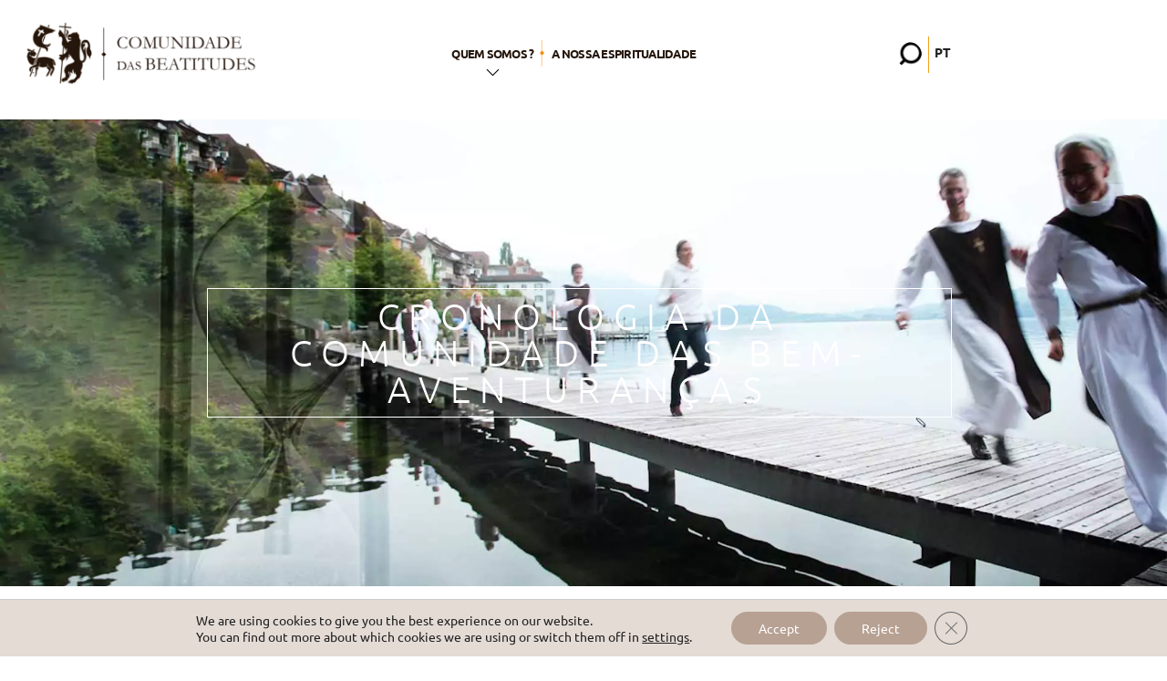

--- FILE ---
content_type: text/html; charset=UTF-8
request_url: https://beatitudes.org/pt-pt/chronologie-de-la-communaute-des-beatitudes/
body_size: 22766
content:
<!doctype html>
<html class="no-js no-touch" lang="pt-pt">
<head>
  <meta charset="utf-8">
  <meta http-equiv="x-ua-compatible" content="ie=edge">
  
  <meta name="description" content="“Heureux les miséricordieux, car ils obtiendront miséricorde.”">
  <meta name="viewport" content="width=device-width, initial-scale=1">

  <meta name='robots' content='index, follow, max-image-preview:large, max-snippet:-1, max-video-preview:-1' />
<link rel="alternate" hreflang="fr" href="https://beatitudes.org/chronologie-de-la-communaute-des-beatitudes/" />
<link rel="alternate" hreflang="en" href="https://beatitudes.org/en/chronology-of-the-community-of-the-beatitudes/" />
<link rel="alternate" hreflang="de" href="https://beatitudes.org/de/chronologie-de-la-communaute-des-beatitudes/" />
<link rel="alternate" hreflang="it" href="https://beatitudes.org/it/cronologia-della-comunita-delle-beatitudini/" />
<link rel="alternate" hreflang="pt" href="https://beatitudes.org/pt-pt/chronologie-de-la-communaute-des-beatitudes/" />
<link rel="alternate" hreflang="hu" href="https://beatitudes.org/hu/kronologia/" />
<link rel="alternate" hreflang="x-default" href="https://beatitudes.org/chronologie-de-la-communaute-des-beatitudes/" />

	<!-- This site is optimized with the Yoast SEO plugin v26.6 - https://yoast.com/wordpress/plugins/seo/ -->
	<title>Cronologia da Comunidade das Bem-aventuranças - Communauté des Béatitudes</title>
	<meta name="description" content="Uma cronologia da Comunidade das Bem-aventuranças em poucas etapas que conta a história da Comunidade desde a sua fundação." />
	<link rel="canonical" href="https://beatitudes.org/pt-pt/chronologie-de-la-communaute-des-beatitudes/" />
	<meta property="og:locale" content="pt_PT" />
	<meta property="og:type" content="article" />
	<meta property="og:title" content="Cronologia da Comunidade das Bem-aventuranças - Communauté des Béatitudes" />
	<meta property="og:description" content="Uma cronologia da Comunidade das Bem-aventuranças em poucas etapas que conta a história da Comunidade desde a sua fundação." />
	<meta property="og:url" content="https://beatitudes.org/pt-pt/chronologie-de-la-communaute-des-beatitudes/" />
	<meta property="og:site_name" content="Beatitudes" />
	<meta property="article:publisher" content="https://www.facebook.com/communautedesbeatitudes" />
	<meta property="article:modified_time" content="2023-03-02T14:20:54+00:00" />
	<meta property="og:image" content="https://beatitudes.org/wp-content/uploads/2022/04/chrono-cte.jpg" />
	<meta property="og:image:width" content="1900" />
	<meta property="og:image:height" content="900" />
	<meta property="og:image:type" content="image/jpeg" />
	<meta name="twitter:card" content="summary_large_image" />
	<meta name="twitter:site" content="@ctebeatitudes" />
	<meta name="twitter:label1" content="Tempo estimado de leitura" />
	<meta name="twitter:data1" content="5 minutos" />
	<script type="application/ld+json" class="yoast-schema-graph">{"@context":"https://schema.org","@graph":[{"@type":"WebPage","@id":"https://beatitudes.org/pt-pt/chronologie-de-la-communaute-des-beatitudes/","url":"https://beatitudes.org/pt-pt/chronologie-de-la-communaute-des-beatitudes/","name":"Cronologia da Comunidade das Bem-aventuranças - Communauté des Béatitudes","isPartOf":{"@id":"https://beatitudes.org/#website"},"primaryImageOfPage":{"@id":"https://beatitudes.org/pt-pt/chronologie-de-la-communaute-des-beatitudes/#primaryimage"},"image":{"@id":"https://beatitudes.org/pt-pt/chronologie-de-la-communaute-des-beatitudes/#primaryimage"},"thumbnailUrl":"https://beatitudes.org/wp-content/uploads/2022/04/chrono-cte.jpg","datePublished":"2022-03-14T07:45:24+00:00","dateModified":"2023-03-02T14:20:54+00:00","description":"Uma cronologia da Comunidade das Bem-aventuranças em poucas etapas que conta a história da Comunidade desde a sua fundação.","breadcrumb":{"@id":"https://beatitudes.org/pt-pt/chronologie-de-la-communaute-des-beatitudes/#breadcrumb"},"inLanguage":"pt-PT","potentialAction":[{"@type":"ReadAction","target":["https://beatitudes.org/pt-pt/chronologie-de-la-communaute-des-beatitudes/"]}]},{"@type":"ImageObject","inLanguage":"pt-PT","@id":"https://beatitudes.org/pt-pt/chronologie-de-la-communaute-des-beatitudes/#primaryimage","url":"https://beatitudes.org/wp-content/uploads/2022/04/chrono-cte.jpg","contentUrl":"https://beatitudes.org/wp-content/uploads/2022/04/chrono-cte.jpg","width":1900,"height":900},{"@type":"BreadcrumbList","@id":"https://beatitudes.org/pt-pt/chronologie-de-la-communaute-des-beatitudes/#breadcrumb","itemListElement":[{"@type":"ListItem","position":1,"name":"Accueil","item":"https://beatitudes.org/pt-pt/"},{"@type":"ListItem","position":2,"name":"Cronologia da Comunidade das Bem-aventuranças"}]},{"@type":"WebSite","@id":"https://beatitudes.org/#website","url":"https://beatitudes.org/","name":"Beatitudes","description":"“Heureux les miséricordieux, car ils obtiendront miséricorde.”","publisher":{"@id":"https://beatitudes.org/#organization"},"potentialAction":[{"@type":"SearchAction","target":{"@type":"EntryPoint","urlTemplate":"https://beatitudes.org/?s={search_term_string}"},"query-input":{"@type":"PropertyValueSpecification","valueRequired":true,"valueName":"search_term_string"}}],"inLanguage":"pt-PT"},{"@type":"Organization","@id":"https://beatitudes.org/#organization","name":"Communauté des Béatitudes","url":"https://beatitudes.org/","logo":{"@type":"ImageObject","inLanguage":"pt-PT","@id":"https://beatitudes.org/#/schema/logo/image/","url":"https://beatitudes.org/wp-content/uploads/2018/09/logo_fr2x.png","contentUrl":"https://beatitudes.org/wp-content/uploads/2018/09/logo_fr2x.png","width":592,"height":151,"caption":"Communauté des Béatitudes"},"image":{"@id":"https://beatitudes.org/#/schema/logo/image/"},"sameAs":["https://www.facebook.com/communautedesbeatitudes","https://x.com/ctebeatitudes","https://www.instagram.com/ctebeatitudes/","https://www.youtube.com/channel/UC3lWbDfR3f32aHLuM8YMBnQ"]}]}</script>
	<!-- / Yoast SEO plugin. -->


<link rel='dns-prefetch' href='//ajax.googleapis.com' />
<link rel='dns-prefetch' href='//stats.wp.com' />
<link rel='dns-prefetch' href='//fonts.googleapis.com' />
<link rel='dns-prefetch' href='//maxcdn.bootstrapcdn.com' />
<link rel='preconnect' href='//c0.wp.com' />
<link rel="alternate" title="oEmbed (JSON)" type="application/json+oembed" href="https://beatitudes.org/pt-pt/wp-json/oembed/1.0/embed?url=https%3A%2F%2Fbeatitudes.org%2Fpt-pt%2Fchronologie-de-la-communaute-des-beatitudes%2F" />
<link rel="alternate" title="oEmbed (XML)" type="text/xml+oembed" href="https://beatitudes.org/pt-pt/wp-json/oembed/1.0/embed?url=https%3A%2F%2Fbeatitudes.org%2Fpt-pt%2Fchronologie-de-la-communaute-des-beatitudes%2F&#038;format=xml" />
<meta property="og:title" content="Cronologia da Comunidade das Bem-aventuranças"/><meta property="og:type" content="article"/><meta property="og:url" content="https://beatitudes.org/pt-pt/chronologie-de-la-communaute-des-beatitudes/"/><meta property="og:site_name" content="Beatitudes"/><meta property="og:image" content="https://beatitudes.org/wp-content/uploads/2022/04/chrono-cte-1024x485.jpg"/><style id='wp-img-auto-sizes-contain-inline-css' type='text/css'>
img:is([sizes=auto i],[sizes^="auto," i]){contain-intrinsic-size:3000px 1500px}
/*# sourceURL=wp-img-auto-sizes-contain-inline-css */
</style>
<style id='classic-theme-styles-inline-css' type='text/css'>
/*! This file is auto-generated */
.wp-block-button__link{color:#fff;background-color:#32373c;border-radius:9999px;box-shadow:none;text-decoration:none;padding:calc(.667em + 2px) calc(1.333em + 2px);font-size:1.125em}.wp-block-file__button{background:#32373c;color:#fff;text-decoration:none}
/*# sourceURL=/wp-includes/css/classic-themes.min.css */
</style>
<link rel='stylesheet' id='mediaelement-css' href='https://c0.wp.com/c/6.9/wp-includes/js/mediaelement/mediaelementplayer-legacy.min.css' type='text/css' media='all' />
<link rel='stylesheet' id='wp-mediaelement-css' href='https://c0.wp.com/c/6.9/wp-includes/js/mediaelement/wp-mediaelement.min.css' type='text/css' media='all' />
<style id='jetpack-sharing-buttons-style-inline-css' type='text/css'>
.jetpack-sharing-buttons__services-list{display:flex;flex-direction:row;flex-wrap:wrap;gap:0;list-style-type:none;margin:5px;padding:0}.jetpack-sharing-buttons__services-list.has-small-icon-size{font-size:12px}.jetpack-sharing-buttons__services-list.has-normal-icon-size{font-size:16px}.jetpack-sharing-buttons__services-list.has-large-icon-size{font-size:24px}.jetpack-sharing-buttons__services-list.has-huge-icon-size{font-size:36px}@media print{.jetpack-sharing-buttons__services-list{display:none!important}}.editor-styles-wrapper .wp-block-jetpack-sharing-buttons{gap:0;padding-inline-start:0}ul.jetpack-sharing-buttons__services-list.has-background{padding:1.25em 2.375em}
/*# sourceURL=https://beatitudes.org/wp-content/plugins/jetpack/_inc/blocks/sharing-buttons/view.css */
</style>
<link rel='stylesheet' id='contact-form-7-css' href='https://beatitudes.org/wp-content/plugins/contact-form-7/includes/css/styles.css?ver=6.1.4' type='text/css' media='all' />
<link rel='stylesheet' id='finalTilesGallery_stylesheet-css' href='https://beatitudes.org/wp-content/plugins/final-tiles-grid-gallery-lite/scripts/ftg.css?ver=3.6.9' type='text/css' media='all' />
<link rel='stylesheet' id='fontawesome_stylesheet-css' href='https://beatitudes.org/wp-content/plugins/final-tiles-grid-gallery-lite/fonts/font-awesome/css/font-awesome.min.css' type='text/css' media='all' />
<link rel='stylesheet' id='ppress-frontend-css' href='https://beatitudes.org/wp-content/plugins/wp-user-avatar/assets/css/frontend.min.css?ver=4.16.8' type='text/css' media='all' />
<link rel='stylesheet' id='ppress-flatpickr-css' href='https://beatitudes.org/wp-content/plugins/wp-user-avatar/assets/flatpickr/flatpickr.min.css?ver=4.16.8' type='text/css' media='all' />
<link rel='stylesheet' id='ppress-select2-css' href='https://beatitudes.org/wp-content/plugins/wp-user-avatar/assets/select2/select2.min.css' type='text/css' media='all' />
<link rel='stylesheet' id='wpml-legacy-horizontal-list-0-css' href='https://beatitudes.org/wp-content/plugins/sitepress-multilingual-cms/templates/language-switchers/legacy-list-horizontal/style.min.css?ver=1' type='text/css' media='all' />
<link rel='stylesheet' id='font-css' href='https://fonts.googleapis.com/css?family=Playfair+Display%3A400i%7CUbuntu%3A400%2C500%2C700' type='text/css' media='all' />
<link rel='stylesheet' id='bootstrap-css' href='https://maxcdn.bootstrapcdn.com/bootstrap/3.3.7/css/bootstrap.min.css' type='text/css' media='all' />
<link rel='stylesheet' id='style-css' href='https://beatitudes.org/wp-content/themes/theme_pm/style.css?ver=1727185259' type='text/css' media='all' />
<link rel='stylesheet' id='e-animation-fadeIn-css' href='https://beatitudes.org/wp-content/plugins/elementor/assets/lib/animations/styles/fadeIn.min.css?ver=3.34.0' type='text/css' media='all' />
<link rel='stylesheet' id='elementor-frontend-css' href='https://beatitudes.org/wp-content/uploads/elementor/css/custom-frontend.min.css?ver=1770111146' type='text/css' media='all' />
<style id='elementor-frontend-inline-css' type='text/css'>
.elementor-1511809 .elementor-element.elementor-element-70a5548:not(.elementor-motion-effects-element-type-background), .elementor-1511809 .elementor-element.elementor-element-70a5548 > .elementor-motion-effects-container > .elementor-motion-effects-layer{background-image:url("https://beatitudes.org/wp-content/uploads/2022/04/chrono-cte.jpg");}
/*# sourceURL=elementor-frontend-inline-css */
</style>
<link rel='stylesheet' id='widget-heading-css' href='https://beatitudes.org/wp-content/plugins/elementor/assets/css/widget-heading.min.css?ver=3.34.0' type='text/css' media='all' />
<link rel='stylesheet' id='elementor-post-62477-css' href='https://beatitudes.org/wp-content/uploads/elementor/css/post-62477.css?ver=1770111161' type='text/css' media='all' />
<link rel='stylesheet' id='font-awesome-5-all-css' href='https://beatitudes.org/wp-content/plugins/elementor/assets/lib/font-awesome/css/all.min.css?ver=4.11.62' type='text/css' media='all' />
<link rel='stylesheet' id='font-awesome-4-shim-css' href='https://beatitudes.org/wp-content/plugins/elementor/assets/lib/font-awesome/css/v4-shims.min.css?ver=3.34.0' type='text/css' media='all' />
<link rel='stylesheet' id='widget-divider-css' href='https://beatitudes.org/wp-content/plugins/elementor/assets/css/widget-divider.min.css?ver=3.34.0' type='text/css' media='all' />
<link rel='stylesheet' id='widget-spacer-css' href='https://beatitudes.org/wp-content/plugins/elementor/assets/css/widget-spacer.min.css?ver=3.34.0' type='text/css' media='all' />
<link rel='stylesheet' id='e-animation-grow-css' href='https://beatitudes.org/wp-content/plugins/elementor/assets/lib/animations/styles/e-animation-grow.min.css?ver=3.34.0' type='text/css' media='all' />
<link rel='stylesheet' id='elementor-post-1574472-css' href='https://beatitudes.org/wp-content/uploads/elementor/css/post-1574472.css?ver=1770129259' type='text/css' media='all' />
<link rel='stylesheet' id='elementor-post-1511809-css' href='https://beatitudes.org/wp-content/uploads/elementor/css/post-1511809.css?ver=1770111383' type='text/css' media='all' />
<link rel='stylesheet' id='eael-general-css' href='https://beatitudes.org/wp-content/plugins/essential-addons-for-elementor-lite/assets/front-end/css/view/general.min.css?ver=6.5.5' type='text/css' media='all' />
<link rel='stylesheet' id='moove_gdpr_frontend-css' href='https://beatitudes.org/wp-content/plugins/gdpr-cookie-compliance/dist/styles/gdpr-main-nf.css?ver=5.0.9' type='text/css' media='all' />
<style id='moove_gdpr_frontend-inline-css' type='text/css'>
				#moove_gdpr_cookie_modal .moove-gdpr-modal-content .moove-gdpr-tab-main h3.tab-title, 
				#moove_gdpr_cookie_modal .moove-gdpr-modal-content .moove-gdpr-tab-main span.tab-title,
				#moove_gdpr_cookie_modal .moove-gdpr-modal-content .moove-gdpr-modal-left-content #moove-gdpr-menu li a, 
				#moove_gdpr_cookie_modal .moove-gdpr-modal-content .moove-gdpr-modal-left-content #moove-gdpr-menu li button,
				#moove_gdpr_cookie_modal .moove-gdpr-modal-content .moove-gdpr-modal-left-content .moove-gdpr-branding-cnt a,
				#moove_gdpr_cookie_modal .moove-gdpr-modal-content .moove-gdpr-modal-footer-content .moove-gdpr-button-holder a.mgbutton, 
				#moove_gdpr_cookie_modal .moove-gdpr-modal-content .moove-gdpr-modal-footer-content .moove-gdpr-button-holder button.mgbutton,
				#moove_gdpr_cookie_modal .cookie-switch .cookie-slider:after, 
				#moove_gdpr_cookie_modal .cookie-switch .slider:after, 
				#moove_gdpr_cookie_modal .switch .cookie-slider:after, 
				#moove_gdpr_cookie_modal .switch .slider:after,
				#moove_gdpr_cookie_info_bar .moove-gdpr-info-bar-container .moove-gdpr-info-bar-content p, 
				#moove_gdpr_cookie_info_bar .moove-gdpr-info-bar-container .moove-gdpr-info-bar-content p a,
				#moove_gdpr_cookie_info_bar .moove-gdpr-info-bar-container .moove-gdpr-info-bar-content a.mgbutton, 
				#moove_gdpr_cookie_info_bar .moove-gdpr-info-bar-container .moove-gdpr-info-bar-content button.mgbutton,
				#moove_gdpr_cookie_modal .moove-gdpr-modal-content .moove-gdpr-tab-main .moove-gdpr-tab-main-content h1, 
				#moove_gdpr_cookie_modal .moove-gdpr-modal-content .moove-gdpr-tab-main .moove-gdpr-tab-main-content h2, 
				#moove_gdpr_cookie_modal .moove-gdpr-modal-content .moove-gdpr-tab-main .moove-gdpr-tab-main-content h3, 
				#moove_gdpr_cookie_modal .moove-gdpr-modal-content .moove-gdpr-tab-main .moove-gdpr-tab-main-content h4, 
				#moove_gdpr_cookie_modal .moove-gdpr-modal-content .moove-gdpr-tab-main .moove-gdpr-tab-main-content h5, 
				#moove_gdpr_cookie_modal .moove-gdpr-modal-content .moove-gdpr-tab-main .moove-gdpr-tab-main-content h6,
				#moove_gdpr_cookie_modal .moove-gdpr-modal-content.moove_gdpr_modal_theme_v2 .moove-gdpr-modal-title .tab-title,
				#moove_gdpr_cookie_modal .moove-gdpr-modal-content.moove_gdpr_modal_theme_v2 .moove-gdpr-tab-main h3.tab-title, 
				#moove_gdpr_cookie_modal .moove-gdpr-modal-content.moove_gdpr_modal_theme_v2 .moove-gdpr-tab-main span.tab-title,
				#moove_gdpr_cookie_modal .moove-gdpr-modal-content.moove_gdpr_modal_theme_v2 .moove-gdpr-branding-cnt a {
					font-weight: inherit				}
			#moove_gdpr_cookie_modal,#moove_gdpr_cookie_info_bar,.gdpr_cookie_settings_shortcode_content{font-family:inherit}#moove_gdpr_save_popup_settings_button{background-color:#373737;color:#fff}#moove_gdpr_save_popup_settings_button:hover{background-color:#000}#moove_gdpr_cookie_info_bar .moove-gdpr-info-bar-container .moove-gdpr-info-bar-content a.mgbutton,#moove_gdpr_cookie_info_bar .moove-gdpr-info-bar-container .moove-gdpr-info-bar-content button.mgbutton{background-color:#b7a193}#moove_gdpr_cookie_modal .moove-gdpr-modal-content .moove-gdpr-modal-footer-content .moove-gdpr-button-holder a.mgbutton,#moove_gdpr_cookie_modal .moove-gdpr-modal-content .moove-gdpr-modal-footer-content .moove-gdpr-button-holder button.mgbutton,.gdpr_cookie_settings_shortcode_content .gdpr-shr-button.button-green{background-color:#b7a193;border-color:#b7a193}#moove_gdpr_cookie_modal .moove-gdpr-modal-content .moove-gdpr-modal-footer-content .moove-gdpr-button-holder a.mgbutton:hover,#moove_gdpr_cookie_modal .moove-gdpr-modal-content .moove-gdpr-modal-footer-content .moove-gdpr-button-holder button.mgbutton:hover,.gdpr_cookie_settings_shortcode_content .gdpr-shr-button.button-green:hover{background-color:#fff;color:#b7a193}#moove_gdpr_cookie_modal .moove-gdpr-modal-content .moove-gdpr-modal-close i,#moove_gdpr_cookie_modal .moove-gdpr-modal-content .moove-gdpr-modal-close span.gdpr-icon{background-color:#b7a193;border:1px solid #b7a193}#moove_gdpr_cookie_info_bar span.moove-gdpr-infobar-allow-all.focus-g,#moove_gdpr_cookie_info_bar span.moove-gdpr-infobar-allow-all:focus,#moove_gdpr_cookie_info_bar button.moove-gdpr-infobar-allow-all.focus-g,#moove_gdpr_cookie_info_bar button.moove-gdpr-infobar-allow-all:focus,#moove_gdpr_cookie_info_bar span.moove-gdpr-infobar-reject-btn.focus-g,#moove_gdpr_cookie_info_bar span.moove-gdpr-infobar-reject-btn:focus,#moove_gdpr_cookie_info_bar button.moove-gdpr-infobar-reject-btn.focus-g,#moove_gdpr_cookie_info_bar button.moove-gdpr-infobar-reject-btn:focus,#moove_gdpr_cookie_info_bar span.change-settings-button.focus-g,#moove_gdpr_cookie_info_bar span.change-settings-button:focus,#moove_gdpr_cookie_info_bar button.change-settings-button.focus-g,#moove_gdpr_cookie_info_bar button.change-settings-button:focus{-webkit-box-shadow:0 0 1px 3px #b7a193;-moz-box-shadow:0 0 1px 3px #b7a193;box-shadow:0 0 1px 3px #b7a193}#moove_gdpr_cookie_modal .moove-gdpr-modal-content .moove-gdpr-modal-close i:hover,#moove_gdpr_cookie_modal .moove-gdpr-modal-content .moove-gdpr-modal-close span.gdpr-icon:hover,#moove_gdpr_cookie_info_bar span[data-href]>u.change-settings-button{color:#b7a193}#moove_gdpr_cookie_modal .moove-gdpr-modal-content .moove-gdpr-modal-left-content #moove-gdpr-menu li.menu-item-selected a span.gdpr-icon,#moove_gdpr_cookie_modal .moove-gdpr-modal-content .moove-gdpr-modal-left-content #moove-gdpr-menu li.menu-item-selected button span.gdpr-icon{color:inherit}#moove_gdpr_cookie_modal .moove-gdpr-modal-content .moove-gdpr-modal-left-content #moove-gdpr-menu li a span.gdpr-icon,#moove_gdpr_cookie_modal .moove-gdpr-modal-content .moove-gdpr-modal-left-content #moove-gdpr-menu li button span.gdpr-icon{color:inherit}#moove_gdpr_cookie_modal .gdpr-acc-link{line-height:0;font-size:0;color:transparent;position:absolute}#moove_gdpr_cookie_modal .moove-gdpr-modal-content .moove-gdpr-modal-close:hover i,#moove_gdpr_cookie_modal .moove-gdpr-modal-content .moove-gdpr-modal-left-content #moove-gdpr-menu li a,#moove_gdpr_cookie_modal .moove-gdpr-modal-content .moove-gdpr-modal-left-content #moove-gdpr-menu li button,#moove_gdpr_cookie_modal .moove-gdpr-modal-content .moove-gdpr-modal-left-content #moove-gdpr-menu li button i,#moove_gdpr_cookie_modal .moove-gdpr-modal-content .moove-gdpr-modal-left-content #moove-gdpr-menu li a i,#moove_gdpr_cookie_modal .moove-gdpr-modal-content .moove-gdpr-tab-main .moove-gdpr-tab-main-content a:hover,#moove_gdpr_cookie_info_bar.moove-gdpr-dark-scheme .moove-gdpr-info-bar-container .moove-gdpr-info-bar-content a.mgbutton:hover,#moove_gdpr_cookie_info_bar.moove-gdpr-dark-scheme .moove-gdpr-info-bar-container .moove-gdpr-info-bar-content button.mgbutton:hover,#moove_gdpr_cookie_info_bar.moove-gdpr-dark-scheme .moove-gdpr-info-bar-container .moove-gdpr-info-bar-content a:hover,#moove_gdpr_cookie_info_bar.moove-gdpr-dark-scheme .moove-gdpr-info-bar-container .moove-gdpr-info-bar-content button:hover,#moove_gdpr_cookie_info_bar.moove-gdpr-dark-scheme .moove-gdpr-info-bar-container .moove-gdpr-info-bar-content span.change-settings-button:hover,#moove_gdpr_cookie_info_bar.moove-gdpr-dark-scheme .moove-gdpr-info-bar-container .moove-gdpr-info-bar-content button.change-settings-button:hover,#moove_gdpr_cookie_info_bar.moove-gdpr-dark-scheme .moove-gdpr-info-bar-container .moove-gdpr-info-bar-content u.change-settings-button:hover,#moove_gdpr_cookie_info_bar span[data-href]>u.change-settings-button,#moove_gdpr_cookie_info_bar.moove-gdpr-dark-scheme .moove-gdpr-info-bar-container .moove-gdpr-info-bar-content a.mgbutton.focus-g,#moove_gdpr_cookie_info_bar.moove-gdpr-dark-scheme .moove-gdpr-info-bar-container .moove-gdpr-info-bar-content button.mgbutton.focus-g,#moove_gdpr_cookie_info_bar.moove-gdpr-dark-scheme .moove-gdpr-info-bar-container .moove-gdpr-info-bar-content a.focus-g,#moove_gdpr_cookie_info_bar.moove-gdpr-dark-scheme .moove-gdpr-info-bar-container .moove-gdpr-info-bar-content button.focus-g,#moove_gdpr_cookie_info_bar.moove-gdpr-dark-scheme .moove-gdpr-info-bar-container .moove-gdpr-info-bar-content a.mgbutton:focus,#moove_gdpr_cookie_info_bar.moove-gdpr-dark-scheme .moove-gdpr-info-bar-container .moove-gdpr-info-bar-content button.mgbutton:focus,#moove_gdpr_cookie_info_bar.moove-gdpr-dark-scheme .moove-gdpr-info-bar-container .moove-gdpr-info-bar-content a:focus,#moove_gdpr_cookie_info_bar.moove-gdpr-dark-scheme .moove-gdpr-info-bar-container .moove-gdpr-info-bar-content button:focus,#moove_gdpr_cookie_info_bar.moove-gdpr-dark-scheme .moove-gdpr-info-bar-container .moove-gdpr-info-bar-content span.change-settings-button.focus-g,span.change-settings-button:focus,button.change-settings-button.focus-g,button.change-settings-button:focus,#moove_gdpr_cookie_info_bar.moove-gdpr-dark-scheme .moove-gdpr-info-bar-container .moove-gdpr-info-bar-content u.change-settings-button.focus-g,#moove_gdpr_cookie_info_bar.moove-gdpr-dark-scheme .moove-gdpr-info-bar-container .moove-gdpr-info-bar-content u.change-settings-button:focus{color:#b7a193}#moove_gdpr_cookie_modal .moove-gdpr-branding.focus-g span,#moove_gdpr_cookie_modal .moove-gdpr-modal-content .moove-gdpr-tab-main a.focus-g,#moove_gdpr_cookie_modal .moove-gdpr-modal-content .moove-gdpr-tab-main .gdpr-cd-details-toggle.focus-g{color:#b7a193}#moove_gdpr_cookie_modal.gdpr_lightbox-hide{display:none}
/*# sourceURL=moove_gdpr_frontend-inline-css */
</style>
<link rel='stylesheet' id='ecs-styles-css' href='https://beatitudes.org/wp-content/plugins/ele-custom-skin/assets/css/ecs-style.css?ver=3.1.9' type='text/css' media='all' />
<link rel='stylesheet' id='elementor-post-483615-css' href='https://beatitudes.org/wp-content/uploads/elementor/css/post-483615.css?ver=1738258248' type='text/css' media='all' />
<link rel='stylesheet' id='elementor-post-511485-css' href='https://beatitudes.org/wp-content/uploads/elementor/css/post-511485.css?ver=1661190949' type='text/css' media='all' />
<link rel='stylesheet' id='elementor-post-1576335-css' href='https://beatitudes.org/wp-content/uploads/elementor/css/post-1576335.css?ver=1685866069' type='text/css' media='all' />
<link rel='stylesheet' id='elementor-post-1576367-css' href='https://beatitudes.org/wp-content/uploads/elementor/css/post-1576367.css?ver=1685866045' type='text/css' media='all' />
<link rel='stylesheet' id='elementor-post-1591702-css' href='https://beatitudes.org/wp-content/uploads/elementor/css/post-1591702.css?ver=1768467087' type='text/css' media='all' />
<link rel='stylesheet' id='elementor-post-1841596-css' href='https://beatitudes.org/wp-content/uploads/elementor/css/post-1841596.css?ver=1737638128' type='text/css' media='all' />
<link rel='stylesheet' id='elementor-post-3072289-css' href='https://beatitudes.org/wp-content/uploads/elementor/css/post-3072289.css?ver=1769704628' type='text/css' media='all' />
<link rel='stylesheet' id='elementor-gf-local-ubuntu-css' href='https://beatitudes.org/wp-content/uploads/elementor/google-fonts/css/ubuntu.css?ver=1744012137' type='text/css' media='all' />
<link rel='stylesheet' id='elementor-gf-local-robotoslab-css' href='https://beatitudes.org/wp-content/uploads/elementor/google-fonts/css/robotoslab.css?ver=1744012143' type='text/css' media='all' />
<link rel='stylesheet' id='elementor-gf-local-roboto-css' href='https://beatitudes.org/wp-content/uploads/elementor/google-fonts/css/roboto.css?ver=1744012188' type='text/css' media='all' />
<script type="text/javascript" src="https://ajax.googleapis.com/ajax/libs/jquery/1/jquery.min.js" id="jquery-js"></script>
<script type="text/javascript" src="https://beatitudes.org/wp-content/plugins/wp-user-avatar/assets/flatpickr/flatpickr.min.js?ver=4.16.8" id="ppress-flatpickr-js"></script>
<script type="text/javascript" src="https://beatitudes.org/wp-content/plugins/wp-user-avatar/assets/select2/select2.min.js?ver=4.16.8" id="ppress-select2-js"></script>
<script type="text/javascript" id="script-js-extra">
/* <![CDATA[ */
var internationalization = {"testimony":"Testimony of"};
//# sourceURL=script-js-extra
/* ]]> */
</script>
<script type="text/javascript" src="https://beatitudes.org/wp-content/themes/theme_pm/assets/js/bundle.min.js?ver=1580980572" id="script-js"></script>
<script type="text/javascript" src="https://beatitudes.org/wp-content/plugins/elementor/assets/lib/font-awesome/js/v4-shims.min.js?ver=3.34.0" id="font-awesome-4-shim-js"></script>
<script type="text/javascript" id="ecs_ajax_load-js-extra">
/* <![CDATA[ */
var ecs_ajax_params = {"ajaxurl":"https://beatitudes.org/wp-admin/admin-ajax.php","posts":"{\"page\":0,\"pagename\":\"chronologie-de-la-communaute-des-beatitudes\",\"error\":\"\",\"m\":\"\",\"p\":1574472,\"post_parent\":\"\",\"subpost\":\"\",\"subpost_id\":\"\",\"attachment\":\"\",\"attachment_id\":0,\"page_id\":1574472,\"second\":\"\",\"minute\":\"\",\"hour\":\"\",\"day\":0,\"monthnum\":0,\"year\":0,\"w\":0,\"category_name\":\"\",\"tag\":\"\",\"cat\":\"\",\"tag_id\":\"\",\"author\":\"\",\"author_name\":\"\",\"feed\":\"\",\"tb\":\"\",\"paged\":0,\"meta_key\":\"\",\"meta_value\":\"\",\"preview\":\"\",\"s\":\"\",\"sentence\":\"\",\"title\":\"\",\"fields\":\"all\",\"menu_order\":\"\",\"embed\":\"\",\"category__in\":[],\"category__not_in\":[],\"category__and\":[],\"post__in\":[],\"post__not_in\":[],\"post_name__in\":[],\"tag__in\":[],\"tag__not_in\":[],\"tag__and\":[],\"tag_slug__in\":[],\"tag_slug__and\":[],\"post_parent__in\":[],\"post_parent__not_in\":[],\"author__in\":[],\"author__not_in\":[],\"search_columns\":[],\"name\":\"chronologie-de-la-communaute-des-beatitudes\",\"meta_query\":[],\"post_type\":[\"post\",\"page\",\"e-landing-page\"],\"ignore_sticky_posts\":false,\"suppress_filters\":false,\"cache_results\":true,\"update_post_term_cache\":true,\"update_menu_item_cache\":false,\"lazy_load_term_meta\":true,\"update_post_meta_cache\":true,\"posts_per_page\":10,\"nopaging\":false,\"comments_per_page\":\"50\",\"no_found_rows\":false,\"order\":\"DESC\"}"};
//# sourceURL=ecs_ajax_load-js-extra
/* ]]> */
</script>
<script type="text/javascript" src="https://beatitudes.org/wp-content/plugins/ele-custom-skin/assets/js/ecs_ajax_pagination.js?ver=3.1.9" id="ecs_ajax_load-js"></script>
<script type="text/javascript" src="https://beatitudes.org/wp-content/plugins/ele-custom-skin/assets/js/ecs.js?ver=3.1.9" id="ecs-script-js"></script>

<!-- OG: 3.3.8 -->
<meta property="og:image" content="https://beatitudes.org/wp-content/uploads/2022/04/chrono-cte.jpg"><meta property="og:image:secure_url" content="https://beatitudes.org/wp-content/uploads/2022/04/chrono-cte.jpg"><meta property="og:image:width" content="1900"><meta property="og:image:height" content="900"><meta property="og:image:alt" content="chrono-cte"><meta property="og:image:type" content="image/jpeg"><meta property="og:description" content="As primeiras experiências de vida comunitária 1978: Segunda fundação. Outras serão feitas em seguida, na França e em todo o mundo. Ordenação de Efraim (Gérard Croissant), fundador da Comunidade, como diácono permanente, por Dom R. Coffy. Primeiras consagrações de irmãos e irmãs solteiros com a profissão dos conselhos evangélicos de castidade, pobreza e obediência. 19 de..."><meta property="og:type" content="article"><meta property="og:locale" content="pt_PT"><meta property="og:locale:alternate" content="de_DE"><meta property="og:locale:alternate" content="en_US"><meta property="og:locale:alternate" content="fr_FR"><meta property="og:locale:alternate" content="hu_HU"><meta property="og:locale:alternate" content="it_IT"><meta property="og:site_name" content="Beatitudes"><meta property="og:title" content="Cronologia da Comunidade das Bem-aventuranças"><meta property="og:url" content="https://beatitudes.org/pt-pt/chronologie-de-la-communaute-des-beatitudes/"><meta property="og:updated_time" content="2023-03-02T15:20:54+01:00">
<meta property="article:published_time" content="2022-03-14T07:45:24+00:00"><meta property="article:modified_time" content="2023-03-02T14:20:54+00:00"><meta property="article:author:first_name" content="Abigaël"><meta property="article:author:last_name" content="de Nazareth"><meta property="article:author:username" content="Sr Abigaël de Nazareth">
<meta property="twitter:partner" content="ogwp"><meta property="twitter:card" content="summary_large_image"><meta property="twitter:image" content="https://beatitudes.org/wp-content/uploads/2022/04/chrono-cte.jpg"><meta property="twitter:image:alt" content="chrono-cte"><meta property="twitter:title" content="Cronologia da Comunidade das Bem-aventuranças"><meta property="twitter:description" content="As primeiras experiências de vida comunitária 1978: Segunda fundação. Outras serão feitas em seguida, na França e em todo o mundo. Ordenação de Efraim (Gérard Croissant), fundador da Comunidade,..."><meta property="twitter:url" content="https://beatitudes.org/pt-pt/chronologie-de-la-communaute-des-beatitudes/"><meta property="twitter:label1" content="Reading time"><meta property="twitter:data1" content="3 minutes">
<meta itemprop="image" content="https://beatitudes.org/wp-content/uploads/2022/04/chrono-cte.jpg"><meta itemprop="name" content="Cronologia da Comunidade das Bem-aventuranças"><meta itemprop="description" content="As primeiras experiências de vida comunitária 1978: Segunda fundação. Outras serão feitas em seguida, na França e em todo o mundo. Ordenação de Efraim (Gérard Croissant), fundador da Comunidade, como diácono permanente, por Dom R. Coffy. Primeiras consagrações de irmãos e irmãs solteiros com a profissão dos conselhos evangélicos de castidade, pobreza e obediência. 19 de..."><meta itemprop="datePublished" content="2022-03-14"><meta itemprop="dateModified" content="2023-03-02T14:20:54+00:00">
<meta property="profile:first_name" content="Abigaël"><meta property="profile:last_name" content="de Nazareth"><meta property="profile:username" content="Sr Abigaël de Nazareth">
<!-- /OG -->

<!-- start Simple Custom CSS and JS -->
<style type="text/css">
/* Modif couleur toolbar  */ 
.toolbar-handler {
	background: #b7a194;
}
.toolbar-links ul {
	background: #b7a194;
}
.toolbar-links ul li:last-child a {
	color: #402718;
}
.toolbar-links ul li:last-child a:focus, .toolbar-links ul li:last-child a:hover {
	color: #fff;
}
.toolbar-links ul a:focus, .toolbar-links ul a:hover, .toolbar-links ul a:focus svg path, .toolbar-links ul a:hover svg path {
	text-decoration: none;
	fill: #321f13;
	color: #321f13;
}
/* Suppression marge top entre menu et photo à la une pour smartph et tablette */
@media (max-width: 991px)
	.wrapper {
		padding-top: -5px;
}
@media (max-width: 400px)
	.wrapper {
		padding-top: -5px;
}
/* fin */
/* Suppression gras, smart, titres anciennes pages */ 
@media (max-width: 900px)
	.page__title, .maison__title, .blog__title, .agenda__title {
		font-weight: 100;
}
/* fin */
/* modif bloc extrait page archives */
.home-actu-inside {
	box-shadow:0px 0px 10px 0px rgb(0 0 0 / 21%);
}
.home-actu-inside p.actus-excerpt {
	padding-left: 20px;
	padding-right:20px;
	margin-bottom:30px;
}
.home-actu-inside h3 {
	padding: 20px;
	padding-top:30px;
}
.home-actu-inside .btn-wrapper a {
	margin-bottom: 20px;
	border: 2px solid #321f13;
}
/*fin */
/*en-tête banner, suppression padding top 320px pour allemand portugais espagnol et hongrois  */ 
.banner {
	padding-top: 0px;
}
/*modif ancienne page article : articles qui peuvent intéresser et articles les plus lus */
.interesting-articles {
	background-color: #fff;
}
.other-article-inside {
	box-shadow: 0px 0px 10px 0px rgb(0 0 0 / 21%);
}
.most-read-articles, {
	background-color: #fff;
}
.interesting-articles h3, .most-read-articles h3 {
	color: #f99f1c;
	font-weight: 600;
}
.interesting-articles .other-article__content .btn-wrapper a, .most-read-articles .other-article__content .btn-wrapper a {
	border: 2px solid #321f13;
}
.single p a.mon_btn:hover, a.bea-mce-button:hover, .btn-wrapper.btn-wrapper-orange a:hover, .btn-wrapper.btn-wrapper-orange input[type=submit]:hover {
	background-color: white;
	color: #321f13;
}
.mon_btn, .bea-mce-button, .wpcf7-submit, .btn-wrapper a, .btn-wrapper input[type=submit], .banner__button {
	color: #321f13;
}
.single p a.mon_btn:focus, .single p a.mon_btn:hover, .btn-wrapper a:focus, .btn-wrapper a:hover, .btn-wrapper input[type=submit]:focus, .btn-wrapper input[type=submit]:hover, .wpcf7-submit:hover, .wpcf7-submit:focus, .banner__button:hover {
	color: #321f13;
	background: #fff;
}
.single p a.mon_btn:focus, .single p a.mon_btn:hover, .btn-wrapper a:focus, .btn-wrapper a:hover, .btn-wrapper input[type=submit]:focus, .btn-wrapper input[type=submit]:hover, .wpcf7-submit:hover, .wpcf7-submit:focus, .banner__button:hover {
	background: #fff;
	font-size: 17px
}
.single p a.mon_btn, .page__content p a.bea-mce-button, .maison__content p a.bea-mce-button, .blog__content p a.bea-mce-button, .agenda__content p a.bea-mce-button, .single__content p a.bea-mce-button, .event__content p a.bea-mce-button, .btn-wrapper.btn-wrapper-orange a, .btn-wrapper.btn-wrapper-orange input[type=submit] {
	background-color: #fff;
	color: #321f13;
	border: 2px solid #321f13;
}
/*modif photo ancienne page smartph*/
@media only screen and (min-height: 576px)
	.Banner--default {
		margin-top: 30px;
}
/*fin*/
/* modif bouton liste maison */
.maison__liste__button a {
	border: 2px solid #321f13;
}
/* modif couleur p: sur tout le site */
body {
	color: #321f13;
}
/* modif survol pour enelver le blanc */
a:hover {
	color: #f99f1c;
	font-weight: bold;
}
/* page ou nous trouver */
.maison__liste__search {
	padding-top: 175px;
}
/*augmentation photo en-tete page PM */
@media only screen and (min-width: 576px)
	.Banner--default {
		min-height: 60vh;
}
/*footer */
.footer-legal {
	margin-left: 10px;
	margin-right: 10px;
	padding: 11px 0;
}
.footer-legal a {
	margin: 0 12px;
	font-size: 1.5rem;
	color: #321f13;
}
/*bouton recherche*/
.elementor-kit-62477 button {
	background-color: #ffffff00;
	color: #321f13;
	border:none;
}
.elementor-kit-62477 button:hover {
	color: #321f13;
	font-size: 15px;
	border: none;
	background-color: #ffffff00;
}
.elementor-kit-62477 button:focus {
	border: none;
	background-color: #ffffff00;
}
.show__search button {
	width: 20px;
	height: 20px;
	margin: -3px;
}
.show__search {
    padding: 4px 10px 0 0;
}

.search__form button {
	border: 2px solid #321f13;
	color: #321f13;
	padding: 10px 23px;
	background-color: #fff;
}
.search__form button:hover {
	border: 2px solid #321f13;
	color: #321f13;
	padding: 10px 23px;
	background-color: #fff;
	font-size: 15.5px;
}

.menu-extra .languages {
    width: 35px;
    height: 40px;
    padding: 7px 7px;
}

.menu-extra .languages .caret {
    margin-right: 50px;
}

/* page nous soutenir */
.support-make li:nth-child(1) {
	background: #b7a194;
}
.support-make li:nth-child(2) {
	background: #b7a194;
}
.support-make li:nth-child(3) {
	background: #b7a194;
}
.support-make li a.support-make-give {
	color: #321f13;
	border: 2px solid #321f13;
	margin-top: 15px;
	font-size: 15px;
	padding: 12px 30px;
}
.support-make li:nth-child(1) a.support-make-give:hover, .support-make li:nth-child(1) a.support-make-give:focus {
	background: #fff;
	color: #321f13;
	border: 2px solid #321f13;
	font-size: 16px;
}
.support-make li a.support-make-give:hover, .support-make li a.support-make-give:focus {
	background: #fff;
	color: #321f13;
	border: 2px solid #321f13;
	font-size: 16px;
}
.support-other li a {
	padding: 12px 30px;
}
.support-other li a:hover, .support-other li a:focus {
	border: 2px solid #321f13;
	background: #fff;
	color: #321f13;
	font-size: 1.5rem;
}
.support-offer a.support-offer-give {
	border: 2px solid #321f13;
	color: white;
	background: #321f13;
}
.support-offer a.support-offer-give:hover, .support-offer a.support-offer-give:focus {
	font-size: 1.7rem;
}
/* fin pages nous soutenir */
/* modifs blocs pages cibles */
.agenda__form__input {
	background-color: #fff;
}
.agendardv-col, .homerdv-col {
	box-shadow: 0px 0px 10px 0px rgb(0 0 0 / 21%);
	margin-bottom: 80px;
	margin-right: 10px;
	margin-left: 10px;
}
.event__date__inside {
	top: 60%;
}


/* fiche propositions modifs */
.event__inscription a {
	background-color: #fff;
	border : 2px solid #321f13;
}
.event__maisons a {
	color: #321f13;
	border: 2px solid #321f13;
}
.event__maisons a:hover {
    background: #3e1a10;
    color: #fff;
    text-decoration: none;
}
.elementor-kit-62477 a:hover {
	color: #321f13;
	font-weight: bold;
}
.next-events h3, .same-events h3 {
	color: #321f13;
}
.same-events {
    background-color: #fff;
}
.elementor-kit-62477 a:hover {
	color: #321f13;
	font-weight: bold;
	/*background-color: white;*/
}
.agendardv-col, .homerdv-col {
	box-shadow: 0px 0px 10px 0px rgb(0 0 0 / 21%);
	margin-bottom: 80px;
	margin-right: 7px;
	margin-left: 7px;
}
.col-sm-4 {
	width: 31.8%;
}
.btn-wrapper a:hover {
    background: #fff;
    font-size: 17px;
}

/* page actu étiquettes catégories */
.home-actu-inside-category:hover, .blog__categories li a:focus, .blog__categories li a:hover, .blog__categories li a.active {
	background: #b7a193;
	color: white;
	font-size: 11px;
}
/* menu hamburger*/
@media (max-width: 991px)
	.navbar-default .navbar-toggle:hover {
		background: #321f13;
}
@media (max-width: 1199px) and (min-width: 992px)
	.navbar-header img {
		padding: 24px 0;
		max-width: 244px;
		max-height: 163px;
}
/*fin*/
/*boutons automatique de l'éditeur WP */
.page__content p a.mon_btn {
	color: #321f13;
	border: 2px solid #321f13;
	margin-top: 15px;
	font-size: 15px;
	padding: 12px 30px;
}
.page__content p a.mon_btn:hover {
	color: #321f13;
	font-size: 16px;
	background-color: #fff;
}
/*fin*/
/*titre page  = suppression bold sur smartphone*/
.page__title, .maison__title, .blog__title, .agenda__title {
	font-weight: 100;
	width: 80%;
	margin: auto;
}
/*fin*/
/* menu qui ne passe pas à la ligne */
.container {
	width: 100%;
}
.navbar-header img {
	margin-left: 15px;
}
/*fin*/

/*propositions affichage colonne contenu 750px */ 
@media (min-width: 992px)
.col-md-8 {
	width: 750px;
}

.event__wrapper {
    margin-top: 68px;
}

/*barre des cookies*/
#moove_gdpr_cookie_info_bar.moove-gdpr-light-scheme {
    background-color: #e4dbd5;
    border-top: 1px solid #ccc;
}

/*marges droite et gauche pour affichage grille evenements*/
.agenda-separator {
    border-top: 3px solid #f99e1d;
    padding-top: 70px;
    margin-left: 5%;
    margin-right: 5%;
}
.agendardv-col-inside h3, .homerdv-col-inside h3 {
    text-align: center;
    font-weight: 700;
    color: #222;
    text-transform: uppercase;
    max-width: 60%;
    font-size: 2rem;
    margin-top: 35px;
}
.agendardv-col-inside svg, .homerdv-col-inside svg {
    position: absolute;
    top: -29px;
    left: 0;
    right: 0;
    width: 100%;
    z-index: 100;
}</style>
<!-- end Simple Custom CSS and JS -->
<!-- start Simple Custom CSS and JS -->
<style type="text/css">
/* NAVBAR STYLES */
body:not(.front-page) .navbar {
	background-color: white;
}

@media only screen and (min-width: 992px) {
	/* space rest of page */
	.Banner--default {
		margin-top: 120px;
	}
}
body:not(.front-page) .dropdown-menu {
	background-color: #fff;
}

/* ACTUALITES */
/* filter buttons -> button-orange */
.actus-cat-filters {
	text-align: center;
	margin-bottom: 3rem;
}

.button-orange, .button-orange:visited, .button-orange:active {
	display: inline-block;
    background: #b7a297;
    color: white;
    font-weight: bold;
    font-size: 1rem;
    padding: 10px 25px 8px;
    margin-right: 5px;
    margin-bottom: 6px;
    text-transform: uppercase;
}
.button-orange:hover {
	text-decoration: none;
    background-color: #25160c;
    color: white;
}
/* cat tag on card */
.absolute-top-left {
	position: absolute;
	top: 10px;
	left: 20px;
}

/* fix layout of recent posts in /actualites */
.home-actu-inside {
    min-height: 450px;
}
.home-actu-inside h3 a {
	display: -webkit-box;
    line-height: 1.2em;
    max-height: 2.4em;
    -webkit-line-clamp: 2;
    -webkit-box-orient: vertical;
    overflow: hidden;
    text-overflow: ellipsis;
}
.home-actu-inside img {
	aspect-ratio: 2/1;
	object-fit: cover;
}
.home-actu-inside p.actu-date {
	text-align: center;
	color: #f99f1c;
	font-weight: bold;
}
.home-actu-inside p.actus-excerpt {
	display: -webkit-box;
    line-height: 1.2em;
    max-height: 4.8em;
    -webkit-line-clamp: 4;
    -webkit-box-orient: vertical;
    overflow: hidden;
    text-overflow: ellipsis;
}

/* fix container hidden behind navbar */
.single__wrapper, .event__wrapper {
    padding-top: 50px;
    margin-top: 120px;
}

/* fix banner bg position */
.Banner--default {
	background-position: top;
}

.page__title, .maison__title, .blog__title, .agenda__title  {
	font-family: 'Ubuntu', sans-serif;
}</style>
<!-- end Simple Custom CSS and JS -->

		<!-- GA Google Analytics @ https://m0n.co/ga -->
		<script async src="https://www.googletagmanager.com/gtag/js?id=G-4E51L8KYD9"></script>
		<script>
			window.dataLayer = window.dataLayer || [];
			function gtag(){dataLayer.push(arguments);}
			gtag('js', new Date());
			gtag('config', 'G-4E51L8KYD9');
		</script>

		<style>img#wpstats{display:none}</style>
		<link rel="apple-touch-icon" sizes="180x180" href="/apple-touch-icon.png">
<link rel="icon" type="image/png" sizes="32x32" href="/favicon-32x32.png">
<link rel="icon" type="image/png" sizes="16x16" href="/favicon-16x16.png">
<link rel="manifest" href="/site.webmanifest">
<link rel="mask-icon" href="/safari-pinned-tab.svg" color="#5bbad5">
<meta name="msapplication-TileColor" content="#da532c">
<meta name="theme-color" content="#ffffff">
<meta name="generator" content="Elementor 3.34.0; features: e_font_icon_svg, additional_custom_breakpoints; settings: css_print_method-external, google_font-enabled, font_display-auto">
			<style>
				.e-con.e-parent:nth-of-type(n+4):not(.e-lazyloaded):not(.e-no-lazyload),
				.e-con.e-parent:nth-of-type(n+4):not(.e-lazyloaded):not(.e-no-lazyload) * {
					background-image: none !important;
				}
				@media screen and (max-height: 1024px) {
					.e-con.e-parent:nth-of-type(n+3):not(.e-lazyloaded):not(.e-no-lazyload),
					.e-con.e-parent:nth-of-type(n+3):not(.e-lazyloaded):not(.e-no-lazyload) * {
						background-image: none !important;
					}
				}
				@media screen and (max-height: 640px) {
					.e-con.e-parent:nth-of-type(n+2):not(.e-lazyloaded):not(.e-no-lazyload),
					.e-con.e-parent:nth-of-type(n+2):not(.e-lazyloaded):not(.e-no-lazyload) * {
						background-image: none !important;
					}
				}
			</style>
			<link rel="icon" href="https://beatitudes.org/wp-content/uploads/2024/01/cropped-flavicon-blanc-32x32.png" sizes="32x32" />
<link rel="icon" href="https://beatitudes.org/wp-content/uploads/2024/01/cropped-flavicon-blanc-192x192.png" sizes="192x192" />
<link rel="apple-touch-icon" href="https://beatitudes.org/wp-content/uploads/2024/01/cropped-flavicon-blanc-180x180.png" />
<meta name="msapplication-TileImage" content="https://beatitudes.org/wp-content/uploads/2024/01/cropped-flavicon-blanc-270x270.png" />
</head>
<body class="wp-singular page-template-default page page-id-1574472 wp-theme-theme_pm pt-pt  elementor-default elementor-template-full-width elementor-kit-62477 elementor-page elementor-page-1574472 elementor-page-1511809"><script type="text/javascript">document.body.className += ' js ';</script>

<!--debut facebook -->
  <div id="fb-root"></div>
<script async defer crossorigin="anonymous" src="https://connect.facebook.net/fr_FR/sdk.js#xfbml=1&version=v6.0&appId=148830988960698&autoLogAppEvents=1"></script>
<!-- fin facebook -->

  <div class="wrapper">
    <header>
      <nav class="navbar navbar-default navbar-fixed-top">
        <div class="navbar-container container">
          <form role="search" method="get" class="search__form" action="https://beatitudes.org/pt-pt/">
            <div class="container search__container">
              <label class="screen-reader-text" for="s">pesquisa&nbsp;:</label>
              <input type="text" value="" name="s" id="s">
              <input type="submit" id="searchsubmit" value="pesquisa">
              <button>pesquisa</button>
            </div>
          </form>
          <!-- Brand and toggle get grouped for better mobile display -->
          <div class="navbar-header">
            <button type="button" class="navbar-toggle collapsed" data-toggle="collapse" data-target="#navbar" aria-expanded="false">
              <span class="sr-only">Toggle navigation</span>
              <span class="icon-bar"></span>
              <span class="icon-bar"></span>
              <span class="icon-bar"></span>
            </button>
            <a href="https://beatitudes.org/pt-pt/" class="navbar-brand" title=""><img width="300" height="77" src="https://beatitudes.org/wp-content/uploads/2018/09/logo_pt_pt-300x77.png" class="attachment-medium size-medium" alt="" decoding="async" srcset="https://beatitudes.org/wp-content/uploads/2018/09/logo_pt_pt-300x77.png 300w, https://beatitudes.org/wp-content/uploads/2018/09/logo_pt_pt.png 592w" sizes="(max-width: 300px) 100vw, 300px" /><img src="" srcset alt=""></a>          </div>

          <div class="navbar-menu">
          <div class="menu-menu-principal-portugais-du-portugal-container"><ul id="menu-menu-principal-portugais-du-portugal" class="menu"><li itemscope="itemscope" itemtype="https://www.schema.org/SiteNavigationElement" id="menu-item-3860" class="menu-item menu-item-type-custom menu-item-object-custom current-menu-ancestor current-menu-parent menu-item-has-children menu-item-3860 dropdown"><a title="Quem somos ?" href="#"><span class="navbar-right-inside" >Quem somos ? <span class="caret"></span></span></a>
<ul role="menu" class=" dropdown-menu" >
	<li itemscope="itemscope" itemtype="https://www.schema.org/SiteNavigationElement" id="menu-item-1574477" class="menu-item menu-item-type-post_type menu-item-object-page current-menu-item page_item page-item-1574472 current_page_item menu-item-1574477 active"><a title="História" href="https://beatitudes.org/pt-pt/chronologie-de-la-communaute-des-beatitudes/"><span class="navbar-right-inside" >História</span></a></li>
	<li itemscope="itemscope" itemtype="https://www.schema.org/SiteNavigationElement" id="menu-item-832819" class="menu-item menu-item-type-post_type menu-item-object-page menu-item-832819"><a title="Irmãos consagrados" href="https://beatitudes.org/pt-pt/freres-consacres-et-pretres-des-beatitudes/"><span class="navbar-right-inside" >Irmãos consagrados</span></a></li>
	<li itemscope="itemscope" itemtype="https://www.schema.org/SiteNavigationElement" id="menu-item-832820" class="menu-item menu-item-type-post_type menu-item-object-page menu-item-832820"><a title="Irmãs consagradas" href="https://beatitudes.org/pt-pt/soeurs-consacrees/"><span class="navbar-right-inside" >Irmãs consagradas</span></a></li>
	<li itemscope="itemscope" itemtype="https://www.schema.org/SiteNavigationElement" id="menu-item-832816" class="menu-item menu-item-type-post_type menu-item-object-page menu-item-832816"><a title="Casados ou solteiros leigos" href="https://beatitudes.org/pt-pt/membres-laics-maries-et-celibataires/"><span class="navbar-right-inside" >Casados ou solteiros leigos</span></a></li>
	<li itemscope="itemscope" itemtype="https://www.schema.org/SiteNavigationElement" id="menu-item-832817" class="menu-item menu-item-type-post_type menu-item-object-page menu-item-832817"><a title="Comunhão dos estados de vida" href="https://beatitudes.org/pt-pt/notre-appel-une-famille-ecclesiale/"><span class="navbar-right-inside" >Comunhão dos estados de vida</span></a></li>
	<li itemscope="itemscope" itemtype="https://www.schema.org/SiteNavigationElement" id="menu-item-832821" class="menu-item menu-item-type-post_type menu-item-object-page menu-item-832821"><a title="Membros de Aliança" href="https://beatitudes.org/pt-pt/membres-dalliance/"><span class="navbar-right-inside" >Membros de Aliança</span></a></li>
	<li itemscope="itemscope" itemtype="https://www.schema.org/SiteNavigationElement" id="menu-item-832818" class="menu-item menu-item-type-post_type menu-item-object-page menu-item-832818"><a title="Dimensão apostólica" href="https://beatitudes.org/pt-pt/vie-apostolique/"><span class="navbar-right-inside" >Dimensão apostólica</span></a></li>
</ul>
</li>
<li itemscope="itemscope" itemtype="https://www.schema.org/SiteNavigationElement" id="menu-item-1574561" class="menu-item menu-item-type-post_type menu-item-object-page menu-item-1574561"><a title="A nossa espiritualidade" href="https://beatitudes.org/pt-pt/notre-spiritualite-2/"><span class="navbar-right-inside" >A nossa espiritualidade</span></a></li>
</ul></div>            <div class="menu-extra">
              <div class="show__search"><button></button></div>
              
                              <div class="languages">
                  <span class="caret"></span>
                                      <a href="https://beatitudes.org/pt-pt/chronologie-de-la-communaute-des-beatitudes/">PT</a>
                                                        <a href="https://beatitudes.org/chronologie-de-la-communaute-des-beatitudes/">FR</a>
                                      <a href="https://beatitudes.org/en/chronology-of-the-community-of-the-beatitudes/">EN</a>
                                      <a href="https://beatitudes.org/de/chronologie-de-la-communaute-des-beatitudes/">DE</a>
                                      <a href="https://beatitudes.org/it/cronologia-della-comunita-delle-beatitudini/">IT</a>
                                      <a href="https://beatitudes.org/pl/">PL</a>
                                      <a href="https://beatitudes.org/es/">ES</a>
                                      <a href="https://beatitudes.org/hu/kronologia/">HU</a>
                                  </div>
              
                            </div>
          </div>

        </div>
      </nav>
    </header>
    
    
    <main id="main">
		<div data-elementor-type="single-page" data-elementor-id="1511809" class="elementor elementor-1511809 elementor-690261 elementor-location-single post-1574472 page type-page status-publish has-post-thumbnail hentry" data-elementor-post-type="elementor_library">
					<section class="elementor-section elementor-top-section elementor-element elementor-element-70a5548 elementor-section-full_width elementor-section-stretched elementor-section-content-middle elementor-section-height-min-height elementor-section-height-default elementor-section-items-middle" data-id="70a5548" data-element_type="section" data-settings="{&quot;background_background&quot;:&quot;classic&quot;,&quot;stretch_section&quot;:&quot;section-stretched&quot;}">
							<div class="elementor-background-overlay"></div>
							<div class="elementor-container elementor-column-gap-extended">
					<div class="elementor-column elementor-col-33 elementor-top-column elementor-element elementor-element-11a934f elementor-hidden-mobile" data-id="11a934f" data-element_type="column">
			<div class="elementor-widget-wrap">
							</div>
		</div>
				<div class="elementor-column elementor-col-33 elementor-top-column elementor-element elementor-element-8b4ff5d" data-id="8b4ff5d" data-element_type="column">
			<div class="elementor-widget-wrap elementor-element-populated">
						<div class="elementor-element elementor-element-7dd237c elementor-widget__width-inherit animated-fast elementor-invisible elementor-widget elementor-widget-theme-post-title elementor-page-title elementor-widget-heading" data-id="7dd237c" data-element_type="widget" data-settings="{&quot;_animation&quot;:&quot;fadeIn&quot;}" data-widget_type="theme-post-title.default">
				<div class="elementor-widget-container">
					<h1 class="elementor-heading-title elementor-size-large">Cronologia da Comunidade das Bem-aventuranças</h1>				</div>
				</div>
					</div>
		</div>
				<div class="elementor-column elementor-col-33 elementor-top-column elementor-element elementor-element-09be33f elementor-hidden-mobile" data-id="09be33f" data-element_type="column">
			<div class="elementor-widget-wrap">
							</div>
		</div>
					</div>
		</section>
				<section class="elementor-section elementor-top-section elementor-element elementor-element-12ddf2eb elementor-section-boxed elementor-section-height-default elementor-section-height-default" data-id="12ddf2eb" data-element_type="section">
						<div class="elementor-container elementor-column-gap-default">
					<div class="elementor-column elementor-col-100 elementor-top-column elementor-element elementor-element-285adeef" data-id="285adeef" data-element_type="column">
			<div class="elementor-widget-wrap elementor-element-populated">
						<div class="elementor-element elementor-element-62dc04cc elementor-widget elementor-widget-theme-post-content" data-id="62dc04cc" data-element_type="widget" data-widget_type="theme-post-content.default">
				<div class="elementor-widget-container">
							<div data-elementor-type="wp-page" data-elementor-id="1574472" class="elementor elementor-1574472 elementor-676076" data-elementor-post-type="page">
						<section class="elementor-section elementor-top-section elementor-element elementor-element-0572df5 animated-slow elementor-section-boxed elementor-section-height-default elementor-section-height-default elementor-invisible" data-id="0572df5" data-element_type="section" data-settings="{&quot;animation&quot;:&quot;fadeIn&quot;}">
						<div class="elementor-container elementor-column-gap-default">
					<div class="elementor-column elementor-col-100 elementor-top-column elementor-element elementor-element-d7e8b88" data-id="d7e8b88" data-element_type="column">
			<div class="elementor-widget-wrap elementor-element-populated">
						<section class="elementor-section elementor-inner-section elementor-element elementor-element-0079d3e elementor-section-boxed elementor-section-height-default elementor-section-height-default" data-id="0079d3e" data-element_type="section">
						<div class="elementor-container elementor-column-gap-default">
					<div class="elementor-column elementor-col-50 elementor-inner-column elementor-element elementor-element-153dd3a" data-id="153dd3a" data-element_type="column">
			<div class="elementor-widget-wrap">
							</div>
		</div>
				<div class="elementor-column elementor-col-50 elementor-inner-column elementor-element elementor-element-8ae7e0d" data-id="8ae7e0d" data-element_type="column">
			<div class="elementor-widget-wrap elementor-element-populated">
						<div class="elementor-element elementor-element-da70ec7 elementor-widget elementor-widget-heading" data-id="da70ec7" data-element_type="widget" data-widget_type="heading.default">
				<div class="elementor-widget-container">
					<h2 class="elementor-heading-title elementor-size-default">As primeiras experiências de vida comunitária</h2>				</div>
				</div>
				<div class="elementor-element elementor-element-1b57e0f elementor-widget elementor-widget-text-editor" data-id="1b57e0f" data-element_type="widget" data-widget_type="text-editor.default">
				<div class="elementor-widget-container">
									<p><strong>1978:</strong> Segunda fundação. Outras serão feitas em seguida, na França e em todo o mundo.<br />
Ordenação de Efraim (Gérard Croissant), fundador da Comunidade, como diácono permanente, por Dom R. Coffy.<br />
Primeiras consagrações de irmãos e irmãs solteiros com a profissão dos conselhos evangélicos de castidade, pobreza e obediência.</p>
<p><strong>19 de janeiro de 1979:</strong> Dom R. Coffy, arcebispo de Albi, erige a Comunidade como <strong>“Pia União”</strong> (de acordo com o Código de Direito Canônico em vigor).</p>
								</div>
				</div>
					</div>
		</div>
					</div>
		</section>
				<div class="elementor-element elementor-element-1b4a88e elementor-widget-divider--separator-type-pattern elementor-widget-divider--view-line elementor-widget elementor-widget-divider" data-id="1b4a88e" data-element_type="widget" data-widget_type="divider.default">
				<div class="elementor-widget-container">
							<div class="elementor-divider" style="--divider-pattern-url: url(&quot;data:image/svg+xml,%3Csvg xmlns=&#039;http://www.w3.org/2000/svg&#039; preserveAspectRatio=&#039;none&#039; overflow=&#039;visible&#039; height=&#039;100%&#039; viewBox=&#039;0 0 24 24&#039; fill=&#039;black&#039; stroke=&#039;none&#039;%3E%3Cpath d=&#039;M12.7,2.3c-0.4-0.4-1.1-0.4-1.5,0l-8,9.1c-0.3,0.4-0.3,0.9,0,1.2l8,9.1c0.4,0.4,1.1,0.4,1.5,0l8-9.1c0.3-0.4,0.3-0.9,0-1.2L12.7,2.3z&#039;/%3E%3C/svg%3E&quot;);">
			<span class="elementor-divider-separator">
						</span>
		</div>
						</div>
				</div>
					</div>
		</div>
					</div>
		</section>
				<section class="elementor-section elementor-top-section elementor-element elementor-element-4ee9c38 animated-slow elementor-section-boxed elementor-section-height-default elementor-section-height-default elementor-invisible" data-id="4ee9c38" data-element_type="section" data-settings="{&quot;animation&quot;:&quot;fadeIn&quot;}">
						<div class="elementor-container elementor-column-gap-default">
					<div class="elementor-column elementor-col-100 elementor-top-column elementor-element elementor-element-6a54a67" data-id="6a54a67" data-element_type="column">
			<div class="elementor-widget-wrap elementor-element-populated">
						<section class="elementor-section elementor-inner-section elementor-element elementor-element-321e750 elementor-section-boxed elementor-section-height-default elementor-section-height-default" data-id="321e750" data-element_type="section">
						<div class="elementor-container elementor-column-gap-default">
					<div class="elementor-column elementor-col-50 elementor-inner-column elementor-element elementor-element-59edad5" data-id="59edad5" data-element_type="column">
			<div class="elementor-widget-wrap">
							</div>
		</div>
				<div class="elementor-column elementor-col-50 elementor-inner-column elementor-element elementor-element-944ce47" data-id="944ce47" data-element_type="column">
			<div class="elementor-widget-wrap elementor-element-populated">
						<div class="elementor-element elementor-element-5e4c719 elementor-widget elementor-widget-heading" data-id="5e4c719" data-element_type="widget" data-widget_type="heading.default">
				<div class="elementor-widget-container">
					<h2 class="elementor-heading-title elementor-size-default">Transbordamento apostólico e missionário</h2>				</div>
				</div>
				<div class="elementor-element elementor-element-3b33e4d elementor-widget elementor-widget-text-editor" data-id="3b33e4d" data-element_type="widget" data-widget_type="text-editor.default">
				<div class="elementor-widget-container">
									<p><strong>1981:</strong> Criação do primeiro apostolado de evangelização.<br />
<strong>1° de janeiro de 1985:</strong> Dom R. Coffy aprova os Estatutos da Comunidade, que se torna então <strong>“Associação de Fiéis”</strong> (de acordo com o novo Código de Direito Canônico de 1983).</p>
<p><strong>1985</strong>: Primeira ordenação sacerdotal de um irmão da Comunidade.</p>
<p><strong>1987</strong>: Visto a sua expansão internacional, a Comunidade foi renomeada <strong>“Comunidade das Beatitudes”</strong>. A mudança de nome foi oficializada em 1991.</p>
<p><strong>15 de Agosto de 1991:</strong> O novo arcebispo de Albi, Dom Roger Meindre, aprova as alterações estatutárias visto a criação de províncias.</p>
<p><strong>14 de Janeiro de 1994:</strong> Dom R. Meindre, após consulta dos bispos da França, aprova com decreto os novos Estatutos, “ad experimentum” por cinco anos.</p>
<p><strong>8 de dezembro de 2002:</strong> Promulgação do decreto de aprovação da Comunidade das Beatitudes pelo Pontifício Conselho para os Leigos, em Roma. A Comunidade recebe o estatuto de <strong>“associação internacional privada de fiéis de direito pontifício com personalidade jurídica”.</strong></p>
								</div>
				</div>
					</div>
		</div>
					</div>
		</section>
				<div class="elementor-element elementor-element-c1e5a9b elementor-widget-divider--separator-type-pattern elementor-widget-divider--view-line elementor-widget elementor-widget-divider" data-id="c1e5a9b" data-element_type="widget" data-widget_type="divider.default">
				<div class="elementor-widget-container">
							<div class="elementor-divider" style="--divider-pattern-url: url(&quot;data:image/svg+xml,%3Csvg xmlns=&#039;http://www.w3.org/2000/svg&#039; preserveAspectRatio=&#039;none&#039; overflow=&#039;visible&#039; height=&#039;100%&#039; viewBox=&#039;0 0 24 24&#039; fill=&#039;black&#039; stroke=&#039;none&#039;%3E%3Cpath d=&#039;M12.7,2.3c-0.4-0.4-1.1-0.4-1.5,0l-8,9.1c-0.3,0.4-0.3,0.9,0,1.2l8,9.1c0.4,0.4,1.1,0.4,1.5,0l8-9.1c0.3-0.4,0.3-0.9,0-1.2L12.7,2.3z&#039;/%3E%3C/svg%3E&quot;);">
			<span class="elementor-divider-separator">
						</span>
		</div>
						</div>
				</div>
					</div>
		</div>
					</div>
		</section>
				<section class="elementor-section elementor-top-section elementor-element elementor-element-305f6a5 animated-slow elementor-section-boxed elementor-section-height-default elementor-section-height-default elementor-invisible" data-id="305f6a5" data-element_type="section" data-settings="{&quot;animation&quot;:&quot;fadeIn&quot;}">
						<div class="elementor-container elementor-column-gap-default">
					<div class="elementor-column elementor-col-100 elementor-top-column elementor-element elementor-element-6e8d757" data-id="6e8d757" data-element_type="column">
			<div class="elementor-widget-wrap elementor-element-populated">
						<section class="elementor-section elementor-inner-section elementor-element elementor-element-a8e6f08 elementor-section-boxed elementor-section-height-default elementor-section-height-default" data-id="a8e6f08" data-element_type="section">
						<div class="elementor-container elementor-column-gap-default">
					<div class="elementor-column elementor-col-50 elementor-inner-column elementor-element elementor-element-221af72" data-id="221af72" data-element_type="column">
			<div class="elementor-widget-wrap">
							</div>
		</div>
				<div class="elementor-column elementor-col-50 elementor-inner-column elementor-element elementor-element-36a084d" data-id="36a084d" data-element_type="column">
			<div class="elementor-widget-wrap elementor-element-populated">
						<div class="elementor-element elementor-element-ef74b16 elementor-widget elementor-widget-heading" data-id="ef74b16" data-element_type="widget" data-widget_type="heading.default">
				<div class="elementor-widget-container">
					<h2 class="elementor-heading-title elementor-size-default">Crise de crescimento</h2>				</div>
				</div>
				<div class="elementor-element elementor-element-37f3387 elementor-widget elementor-widget-text-editor" data-id="37f3387" data-element_type="widget" data-widget_type="text-editor.default">
				<div class="elementor-widget-container">
									<p><strong>Novembro 2007:</strong> Orientações romanas editadas pelo Conselho Pontifício para os Leigos. Prorrogação da aprovação dos Estatutos por dois anos.</p>
<p><b>Novembro de 2009: </b>A Assembléia Geral confirma a dependência à<b> Congregação para os Institutos de Vida Consagrada e Institutos Seculares (CIVCSVA) </b>e o estabelicimento de ramos próprios para cada estado de vida. Roma pede a Dom Robert Le Gall, Arcebispo de Toulouse (França), que se espere algum tempo antes de erigir a Comunidade como associação pública de fiéis de direito diocesano em vista de se tornar uma “Nova Família Espiritual de Vida Consagrada”.</p>
<p><strong>3 de julho de 2010:</strong> Dom R. Le Gall nomeia Frei Henry Donneaud, op, como Assistente Religioso com faculdades especiais, a pedido da CIVCSVA.</p>
<p><strong>30 de setembro de 2010:</strong> Decreto da CIVCSVA nomeando Frei Henry Donneaud, op, como Comissário Pontifício.</p>
								</div>
				</div>
					</div>
		</div>
					</div>
		</section>
				<div class="elementor-element elementor-element-dba8b17 elementor-widget-divider--separator-type-pattern elementor-widget-divider--view-line elementor-widget elementor-widget-divider" data-id="dba8b17" data-element_type="widget" data-widget_type="divider.default">
				<div class="elementor-widget-container">
							<div class="elementor-divider" style="--divider-pattern-url: url(&quot;data:image/svg+xml,%3Csvg xmlns=&#039;http://www.w3.org/2000/svg&#039; preserveAspectRatio=&#039;none&#039; overflow=&#039;visible&#039; height=&#039;100%&#039; viewBox=&#039;0 0 24 24&#039; fill=&#039;black&#039; stroke=&#039;none&#039;%3E%3Cpath d=&#039;M12.7,2.3c-0.4-0.4-1.1-0.4-1.5,0l-8,9.1c-0.3,0.4-0.3,0.9,0,1.2l8,9.1c0.4,0.4,1.1,0.4,1.5,0l8-9.1c0.3-0.4,0.3-0.9,0-1.2L12.7,2.3z&#039;/%3E%3C/svg%3E&quot;);">
			<span class="elementor-divider-separator">
						</span>
		</div>
						</div>
				</div>
					</div>
		</div>
					</div>
		</section>
				<section class="elementor-section elementor-top-section elementor-element elementor-element-fde002f animated-slow elementor-section-boxed elementor-section-height-default elementor-section-height-default elementor-invisible" data-id="fde002f" data-element_type="section" data-settings="{&quot;animation&quot;:&quot;fadeIn&quot;}">
						<div class="elementor-container elementor-column-gap-default">
					<div class="elementor-column elementor-col-100 elementor-top-column elementor-element elementor-element-41a0472" data-id="41a0472" data-element_type="column">
			<div class="elementor-widget-wrap elementor-element-populated">
						<section class="elementor-section elementor-inner-section elementor-element elementor-element-24a7c6c elementor-section-boxed elementor-section-height-default elementor-section-height-default" data-id="24a7c6c" data-element_type="section">
						<div class="elementor-container elementor-column-gap-default">
					<div class="elementor-column elementor-col-50 elementor-inner-column elementor-element elementor-element-cf5fe89" data-id="cf5fe89" data-element_type="column">
			<div class="elementor-widget-wrap">
							</div>
		</div>
				<div class="elementor-column elementor-col-50 elementor-inner-column elementor-element elementor-element-823bf68" data-id="823bf68" data-element_type="column">
			<div class="elementor-widget-wrap elementor-element-populated">
						<div class="elementor-element elementor-element-a699da4 elementor-widget elementor-widget-heading" data-id="a699da4" data-element_type="widget" data-widget_type="heading.default">
				<div class="elementor-widget-container">
					<h2 class="elementor-heading-title elementor-size-default">Aprovação dos novos Estatutos pelo Arcebispo de Toulouse</h2>				</div>
				</div>
				<div class="elementor-element elementor-element-bffb90c elementor-widget elementor-widget-text-editor" data-id="bffb90c" data-element_type="widget" data-widget_type="text-editor.default">
				<div class="elementor-widget-container">
									<p><strong>8 de abril de 2011:</strong> “Visum” dos Estatutos pela CIVCSVA.</p>
<p><strong>29 de junho de 2011:</strong> A Comunidade é erigida <strong>Associação Pública de Fiéis </strong> <strong>em vista de se tornar uma Família Eclesial de Vida Consagrada</strong>, de Direito Diocesano.</p>
<p><strong>7 de outubro de 2013</strong>: Decreto da Congregação para os Institutos de Vida Consagrada e Sociedades de Vida Apostólica pelo qual nomeia-se Irmã Katharina Pollmeyer Presidente delegada do Comissário Pontifício.</p>
<p><b>22 de outubro – 1° de novembro de 2015</b>: Assembléia geral da Comunidade. <em>Irmã Anna Katharina Pollmeyer</em> é eleita <strong>Presidenta</strong> e Padre Martin de Tours é eleito Assistente geral. Padre Benoît-Joseph Raymond é eleito responsável geral dos irmãos; Irmã Maria-Martha Kühnapfel responsável geral das Irmãs; Anne-Emmanuelle Dixmérias moderadora geral dos leigos.</p>
<p>Frei Henry Donneaud,op continua a acompanhar a Comunidade enquanto <strong>assistente apostólico</strong>.</p>
<p><strong>26 de outubro – 3 de novembro 2019</strong>, nova Assembléia Geral. Irmã Anna Katharina e Padre Martin são reeleitos nas precedentes funções. Irmã Eva de Jesus Schwingenschlögel (austríaca) é eleita superiora geral das irmãs. Padre Jean-Uriel Frey (suíço) é eleito superior geral dos irmãos. Anne-Emmanuelle Dixmerias (francesa) é reeleita moderadora geral dos leigos.</p>
<p><strong>8 de dezembro de 2020:</strong> a Congregação para os Institutos de Vida Consagrada e as Sociedades de Vida Apostólica autoriza a ereção canônica da Comunidade das Beatitudes em uma “família eclesial de vida consagrada”. A Comunidade das Beatitudes é uma das primeiras grandes comunidades a adotar esse estatuto canônico criado pela Santa Sé. Isso permite conjugar a comunhão entre os diferentes estados de vida, as leis essenciais da vida consagrada e as especificidades do estado de vida dos leigos, em uma única comunidade que compartilha o mesmo carisma, a mesma espiritualidade e a mesma missão.</p>
								</div>
				</div>
					</div>
		</div>
					</div>
		</section>
					</div>
		</div>
					</div>
		</section>
				<section class="elementor-section elementor-top-section elementor-element elementor-element-cc3dd3c elementor-section-stretched elementor-section-boxed elementor-section-height-default elementor-section-height-default" data-id="cc3dd3c" data-element_type="section" data-settings="{&quot;stretch_section&quot;:&quot;section-stretched&quot;}">
						<div class="elementor-container elementor-column-gap-default">
					<div class="elementor-column elementor-col-100 elementor-top-column elementor-element elementor-element-1df159c0" data-id="1df159c0" data-element_type="column">
			<div class="elementor-widget-wrap elementor-element-populated">
						<div class="elementor-element elementor-element-3cd94b6f elementor-widget elementor-widget-spacer" data-id="3cd94b6f" data-element_type="widget" data-widget_type="spacer.default">
				<div class="elementor-widget-container">
							<div class="elementor-spacer">
			<div class="elementor-spacer-inner"></div>
		</div>
						</div>
				</div>
				<div class="elementor-element elementor-element-3bb1da21 elementor-widget-divider--separator-type-pattern elementor-widget-divider--view-line elementor-widget elementor-widget-divider" data-id="3bb1da21" data-element_type="widget" data-widget_type="divider.default">
				<div class="elementor-widget-container">
							<div class="elementor-divider" style="--divider-pattern-url: url(&quot;data:image/svg+xml,%3Csvg xmlns=&#039;http://www.w3.org/2000/svg&#039; preserveAspectRatio=&#039;none&#039; overflow=&#039;visible&#039; height=&#039;100%&#039; viewBox=&#039;0 0 24 24&#039; fill=&#039;black&#039; stroke=&#039;none&#039;%3E%3Cpath d=&#039;M12.7,2.3c-0.4-0.4-1.1-0.4-1.5,0l-8,9.1c-0.3,0.4-0.3,0.9,0,1.2l8,9.1c0.4,0.4,1.1,0.4,1.5,0l8-9.1c0.3-0.4,0.3-0.9,0-1.2L12.7,2.3z&#039;/%3E%3C/svg%3E&quot;);">
			<span class="elementor-divider-separator">
						</span>
		</div>
						</div>
				</div>
				<div class="elementor-element elementor-element-3b819c52 elementor-widget elementor-widget-heading" data-id="3b819c52" data-element_type="widget" data-widget_type="heading.default">
				<div class="elementor-widget-container">
					<h2 class="elementor-heading-title elementor-size-default">TAMBÉM </h2>				</div>
				</div>
				<div class="elementor-element elementor-element-603995f7 elementor-widget elementor-widget-heading" data-id="603995f7" data-element_type="widget" data-widget_type="heading.default">
				<div class="elementor-widget-container">
					<h2 class="elementor-heading-title elementor-size-default">DESCOBRIR</h2>				</div>
				</div>
				<div class="elementor-element elementor-element-7247a01 elementor-align-center elementor-widget elementor-widget-button" data-id="7247a01" data-element_type="widget" data-widget_type="button.default">
				<div class="elementor-widget-container">
									<div class="elementor-button-wrapper">
					<a class="elementor-button elementor-button-link elementor-size-sm elementor-animation-grow" href="https://beatitudes.org/pt-pt/?page_id=547177">
						<span class="elementor-button-content-wrapper">
									<span class="elementor-button-text">A NOSSA ESPIRITUALIDADE</span>
					</span>
					</a>
				</div>
								</div>
				</div>
					</div>
		</div>
					</div>
		</section>
				</div>
						</div>
				</div>
					</div>
		</div>
					</div>
		</section>
				</div>
		                              <div class="sib-form">
  <div id="sib-form-container" class="sib-form-container">
    <div id="error-message" class="sib-form-message-panel" style="font-size:16px; text-align:left; color:#661d1d; background-color:#ffeded; border-radius:3px; border-width:px; border-color:#ff4949;max-width:540px; border-width:px;">
      <div class="sib-form-message-panel__text sib-form-message-panel__text--center">
        <svg viewBox="0 0 512 512" class="sib-icon sib-notification__icon">
          <path d="M256 40c118.621 0 216 96.075 216 216 0 119.291-96.61 216-216 216-119.244 0-216-96.562-216-216 0-119.203 96.602-216 216-216m0-32C119.043 8 8 119.083 8 256c0 136.997 111.043 248 248 248s248-111.003 248-248C504 119.083 392.957 8 256 8zm-11.49 120h22.979c6.823 0 12.274 5.682 11.99 12.5l-7 168c-.268 6.428-5.556 11.5-11.99 11.5h-8.979c-6.433 0-11.722-5.073-11.99-11.5l-7-168c-.283-6.818 5.167-12.5 11.99-12.5zM256 340c-15.464 0-28 12.536-28 28s12.536 28 28 28 28-12.536 28-28-12.536-28-28-28z"
          />
        </svg>
        <span class="sib-form-message-panel__inner-text">We were unable to confirm your registration.</span>
      </div>
    </div>
    <div></div>
    <div id="success-message" class="sib-form-message-panel" style="font-size:16px; text-align:left; color:#085229; background-color:#e7faf0; border-radius:3px; border-width:px; border-color:#13ce66;max-width:540px; border-width:px;">
      <div class="sib-form-message-panel__text sib-form-message-panel__text--center">
        <svg viewBox="0 0 512 512" class="sib-icon sib-notification__icon">
          <path d="M256 8C119.033 8 8 119.033 8 256s111.033 248 248 248 248-111.033 248-248S392.967 8 256 8zm0 464c-118.664 0-216-96.055-216-216 0-118.663 96.055-216 216-216 118.664 0 216 96.055 216 216 0 118.663-96.055 216-216 216zm141.63-274.961L217.15 376.071c-4.705 4.667-12.303 4.637-16.97-.068l-85.878-86.572c-4.667-4.705-4.637-12.303.068-16.97l8.52-8.451c4.705-4.667 12.303-4.637 16.97.068l68.976 69.533 163.441-162.13c4.705-4.667 12.303-4.637 16.97.068l8.451 8.52c4.668 4.705 4.637 12.303-.068 16.97z"
          />
        </svg>
        <span class="sib-form-message-panel__inner-text">Your registration is confirmed.</span>
      </div>
    </div>
    <div></div>
    <div id="sib-container" class="sib-container--large sib-container--vertical" style="text-align:center; background-color:rgba(255,255,255,1); max-width:540px; border-radius:3px; border-width:1px; border-color:#C0CCD9; border-style:solid;">
      <form id="sib-form" class="newsletter" method="POST" action=""
        data-type="subscription">
        <div class="container">
          <div class="row">
            <div class="col-sm-12">
              <div>
                <div class="sib-form-block" style="font-size:32px; text-align:left; font-weight:700; color:#3C4858; background-color:transparent; border-width:px;">
                  <h2>Inscreva-se para receber a newsletter em francês</h2>
                </div>
              </div>
            </div>
          </div>
        </div>
        <div class="container">
          <div class="row">
            <div class="col-sm-3">
              <div>
                <div class="sib-input sib-form-block">
                  <div class="form__entry entry_block">
                    <div class="form__label-row ">

                      <div class="entry__field">
                        <input class="input" type="text" id="EMAIL" name="EMAIL" autocomplete="off" placeholder="Email" data-required="true" required />
                      </div>
                    </div>

                    <label class="entry__error entry__error--primary" style="font-size:16px; text-align:left; color:#661d1d; background-color:#ffeded; border-radius:3px; border-width:px; border-color:#ff4949;">
                    </label>
                  </div>
                </div>
              </div>
            </div>

            <div class="col-sm-3">
              <div>
                <div class="sib-input sib-form-block">
                  <div class="form__entry entry_block">
                    <div class="form__label-row ">

                      <div class="entry__field">
                        <input class="input" maxlength="200" type="text" id="NOM" name="NOM" autocomplete="off" placeholder="Nome" data-required="true" required />
                      </div>
                    </div>

                    <label class="entry__error entry__error--primary" style="font-size:16px; text-align:left; color:#661d1d; background-color:#ffeded; border-radius:3px; border-width:px; border-color:#ff4949;">
                    </label>
                  </div>
                </div>
              </div>
            </div>

            <div class="col-sm-3">
              <div>
                <div class="sib-input sib-form-block">
                  <div class="form__entry entry_block">
                    <div class="form__label-row ">

                      <div class="entry__field">
                        <input class="input" maxlength="200" type="text" id="PRENOM" name="PRENOM" autocomplete="off" placeholder="Primeiro nome" data-required="true" required />
                      </div>
                    </div>

                    <label class="entry__error entry__error--primary" style="font-size:16px; text-align:left; color:#661d1d; background-color:#ffeded; border-radius:3px; border-width:px; border-color:#ff4949;">
                    </label>
                  </div>
                </div>
              </div>
            </div>

            <div class="col-sm-3">
              <div>
                <div class="sib-form-block" style="text-align: left">
                  <button class="sib-form-block__button sib-form-block__button-with-loader" style="font-size:16px; text-align:left; font-weight:700; color:#FFFFFF; background-color:#3E4857; border-radius:3px; border-width:0px;"
                    form="sib-form" type="submit">
                    <svg class="icon clickable__icon progress-indicator__icon sib-hide-loader-icon" viewBox="0 0 512 512">
                      <path d="M460.116 373.846l-20.823-12.022c-5.541-3.199-7.54-10.159-4.663-15.874 30.137-59.886 28.343-131.652-5.386-189.946-33.641-58.394-94.896-95.833-161.827-99.676C261.028 55.961 256 50.751 256 44.352V20.309c0-6.904 5.808-12.337 12.703-11.982 83.556 4.306 160.163 50.864 202.11 123.677 42.063 72.696 44.079 162.316 6.031 236.832-3.14 6.148-10.75 8.461-16.728 5.01z"
                      />
                    </svg>
                    Registrar                  </button>
                </div>
              </div>
            </div>

            <div class="col-sm-12" style="text-align:center;">
              <span style="display: block; color: #fff; padding: 10px 0;">Aceito que meus dados sejam coletados como parte deste registro.</span>
            </div>

          </div>
        </div>

        <div>
          <div class="g-recaptcha" data-sitekey="" data-callback="invisibleCaptchaCallback" data-size="invisible" onclick="executeCaptcha"></div>
        </div>
        <input type="text" name="email_address_check" value="" class="input--hidden">
        <input type="hidden" name="locale" value="fr">
      </form>
    </div>
  </div>
</div>
<!-- END - We recommend to place the below code where you want the form in your website html  -->

<!-- START - We recommend to place the below code in footer or bottom of your website html  -->
<script>
  window.REQUIRED_CODE_ERROR_MESSAGE = 'Veuillez choisir un code pays';

  window.EMAIL_INVALID_MESSAGE = window.SMS_INVALID_MESSAGE = "Les informations que vous avez fournies ne sont pas valides. Veuillez vérifier le format du champ et réessayer.";

  window.REQUIRED_ERROR_MESSAGE = "Vous devez renseigner ce champ. ";

  window.GENERIC_INVALID_MESSAGE = "Les informations que vous avez fournies ne sont pas valides. Veuillez vérifier le format du champ et réessayer.";




  window.translation = {
    common: {
      selectedList: '{quantity} liste sélectionnée',
      selectedLists: '{quantity} listes sélectionnées'
    }
  };

  var AUTOHIDE = Boolean(0);
</script>
<script src="https://sibforms.com/forms/end-form/build/main.js">
</script>
<script src="https://www.google.com/recaptcha/api.js?hl=fr"></script>
<!-- END - We recommend to place the above code in footer or bottom of your website html  -->
<!-- End Sendinblue Form -->
              
              <div class="footer-links">
                <div class="container-fluid">
                                  </div>
              </div>

              <div class="footer-legal">
                <div class="footer-legal"><li id="menu-item-25360" class="menu-item menu-item-type-post_type menu-item-object-page menu-item-25360"><a href="https://beatitudes.org/pt-pt/mentions-legales/">Notícia legal</a></li>
</div>                <!-- <a href="https://beatitudes.org/mentions-legales">Legal mentions</a>|<a href="https://beatitudes.org/contact">Contact</a> -->
              </div>

            </main>
            <div class="soutenir__popup__wrapper"></div>
<div class="soutenir__popup">
  <div class="soutenir__popup__cross"></div>
  <div class="soutenir__popup__content"></div>
  <div class="soutenir__popup__button btn-wrapper btn-wrapper-ghost">
    <a href="#" class="soutenir__popup__read">I've read</a>
    <a href="#" class="soutenir__popup__more">Know more</a>
  </div>
</div>        </div>
        <script>
            (function(b,o,i,l,e,r){b.GoogleAnalyticsObject=l;b[l]||(b[l]=
            function(){(b[l].q=b[l].q||[]).push(arguments)});b[l].l=+new Date;
            e=o.createElement(i);r=o.getElementsByTagName(i)[0];
            e.src='https://www.google-analytics.com/analytics.js';
            r.parentNode.insertBefore(e,r)}(window,document,'script','ga'));
            ga('create','UA-52121138-6','auto');ga('send','pageview');
        </script>
        <script type="text/javascript" src="https://beatitudes.org/wp-content/themes/theme_pm/src/js/sticky-sidebar.min.js"></script>
        <script type="text/javascript">
          document.body.onload = function(){
            if(document.querySelector('.single__sidebar') && window.innerWidth > 1200){
              var sidebar = new StickySidebar('.single__sidebar', {
                topSpacing: 245,
                bottomSpacing: 50,
                containerSelector: '.single__container'
              });
            }
          }
        </script>
        <script type="speculationrules">
{"prefetch":[{"source":"document","where":{"and":[{"href_matches":"/pt-pt/*"},{"not":{"href_matches":["/wp-*.php","/wp-admin/*","/wp-content/uploads/*","/wp-content/*","/wp-content/plugins/*","/wp-content/themes/theme_pm/*","/pt-pt/*\\?(.+)"]}},{"not":{"selector_matches":"a[rel~=\"nofollow\"]"}},{"not":{"selector_matches":".no-prefetch, .no-prefetch a"}}]},"eagerness":"conservative"}]}
</script>
	<!--copyscapeskip-->
	<aside id="moove_gdpr_cookie_info_bar" class="moove-gdpr-info-bar-hidden moove-gdpr-align-center moove-gdpr-light-scheme gdpr_infobar_postion_bottom" aria-label="GDPR Cookie Banner" style="display: none;">
	<div class="moove-gdpr-info-bar-container">
		<div class="moove-gdpr-info-bar-content">
		
<div class="moove-gdpr-cookie-notice">
  <p>We are using cookies to give you the best experience on our website.</p><p>You can find out more about which cookies we are using or switch them off in <button  aria-haspopup="true" data-href="#moove_gdpr_cookie_modal" class="change-settings-button">settings</button>.</p>				<button class="moove-gdpr-infobar-close-btn gdpr-content-close-btn" aria-label="Close GDPR Cookie Banner">
					<span class="gdpr-sr-only">Close GDPR Cookie Banner</span>
					<i class="moovegdpr-arrow-close"></i>
				</button>
			</div>
<!--  .moove-gdpr-cookie-notice -->
		
<div class="moove-gdpr-button-holder">
			<button class="mgbutton moove-gdpr-infobar-allow-all gdpr-fbo-0" aria-label="Accept" >Accept</button>
						<button class="mgbutton moove-gdpr-infobar-reject-btn gdpr-fbo-1 "  aria-label="Reject">Reject</button>
							<button class="moove-gdpr-infobar-close-btn gdpr-fbo-3" aria-label="Close GDPR Cookie Banner" >
					<span class="gdpr-sr-only">Close GDPR Cookie Banner</span>
					<i class="moovegdpr-arrow-close"></i>
				</button>
			</div>
<!--  .button-container -->
		</div>
		<!-- moove-gdpr-info-bar-content -->
	</div>
	<!-- moove-gdpr-info-bar-container -->
	</aside>
	<!-- #moove_gdpr_cookie_info_bar -->
	<!--/copyscapeskip-->

<script type="text/javascript">
var disableSubmit = false;
var oldText = "";
jQuery('input.wpcf7-submit[type="submit"]').click(function() {
    oldText = jQuery(this).attr('value');
    jQuery(':input[type="submit"]').attr('value', "Veuillez patienter...")
    if (disableSubmit == true) {
        return false;
    }
    disableSubmit = true;
    return true;
})

var wpcf7 = document.querySelectorAll('.wpcf7');
var wpcf7Elm = document.querySelector('.wpcf7');
if (wpcf7.length > 0) {
    wpcf7Elm.addEventListener('wpcf7submit', function(event) {
        jQuery(':input[type="submit"]').attr('value', oldText)
        disableSubmit = false;
    }, false);
}
</script>
			<script>
				const lazyloadRunObserver = () => {
					const lazyloadBackgrounds = document.querySelectorAll( `.e-con.e-parent:not(.e-lazyloaded)` );
					const lazyloadBackgroundObserver = new IntersectionObserver( ( entries ) => {
						entries.forEach( ( entry ) => {
							if ( entry.isIntersecting ) {
								let lazyloadBackground = entry.target;
								if( lazyloadBackground ) {
									lazyloadBackground.classList.add( 'e-lazyloaded' );
								}
								lazyloadBackgroundObserver.unobserve( entry.target );
							}
						});
					}, { rootMargin: '200px 0px 200px 0px' } );
					lazyloadBackgrounds.forEach( ( lazyloadBackground ) => {
						lazyloadBackgroundObserver.observe( lazyloadBackground );
					} );
				};
				const events = [
					'DOMContentLoaded',
					'elementor/lazyload/observe',
				];
				events.forEach( ( event ) => {
					document.addEventListener( event, lazyloadRunObserver );
				} );
			</script>
			<script type="text/javascript" src="https://beatitudes.org/wp-content/plugins/final-tiles-grid-gallery-lite/scripts/jquery.finalTilesGallery.js?ver=3.6.9" id="finalTilesGallery-js"></script>
<script type="text/javascript" id="ppress-frontend-script-js-extra">
/* <![CDATA[ */
var pp_ajax_form = {"ajaxurl":"https://beatitudes.org/wp-admin/admin-ajax.php","confirm_delete":"Are you sure?","deleting_text":"Deleting...","deleting_error":"An error occurred. Please try again.","nonce":"3693a55485","disable_ajax_form":"false","is_checkout":"0","is_checkout_tax_enabled":"0","is_checkout_autoscroll_enabled":"true"};
//# sourceURL=ppress-frontend-script-js-extra
/* ]]> */
</script>
<script type="text/javascript" src="https://beatitudes.org/wp-content/plugins/wp-user-avatar/assets/js/frontend.min.js?ver=4.16.8" id="ppress-frontend-script-js"></script>
<script type="text/javascript" src="https://beatitudes.org/wp-content/themes/theme_pm/src/js/sticky-navbar.js?ver=1649345591" id="resize_sticky-js"></script>
<script type="text/javascript" src="https://beatitudes.org/wp-content/plugins/elementor/assets/js/webpack.runtime.min.js?ver=3.34.0" id="elementor-webpack-runtime-js"></script>
<script type="text/javascript" src="https://beatitudes.org/wp-content/plugins/elementor/assets/js/frontend-modules.min.js?ver=3.34.0" id="elementor-frontend-modules-js"></script>
<script type="text/javascript" src="https://c0.wp.com/c/6.9/wp-includes/js/jquery/ui/core.min.js" id="jquery-ui-core-js"></script>
<script type="text/javascript" id="elementor-frontend-js-extra">
/* <![CDATA[ */
var PremiumSettings = {"ajaxurl":"https://beatitudes.org/wp-admin/admin-ajax.php","nonce":"045b08c364"};
var EAELImageMaskingConfig = {"svg_dir_url":"https://beatitudes.org/wp-content/plugins/essential-addons-for-elementor-lite/assets/front-end/img/image-masking/svg-shapes/"};
//# sourceURL=elementor-frontend-js-extra
/* ]]> */
</script>
<script type="text/javascript" id="elementor-frontend-js-before">
/* <![CDATA[ */
var elementorFrontendConfig = {"environmentMode":{"edit":false,"wpPreview":false,"isScriptDebug":false},"i18n":{"shareOnFacebook":"Partilhar no Facebook","shareOnTwitter":"Partilhar no Twitter","pinIt":"Fix\u00e1-lo","download":"Download","downloadImage":"Descarregar Imagem","fullscreen":"\u00c9cr\u00e3 Inteiro","zoom":"Zoom","share":"Partilhar","playVideo":"Reproduzir v\u00eddeo","previous":"Anterior","next":"Seguinte","close":"Fechar","a11yCarouselPrevSlideMessage":"Previous slide","a11yCarouselNextSlideMessage":"Next slide","a11yCarouselFirstSlideMessage":"This is the first slide","a11yCarouselLastSlideMessage":"This is the last slide","a11yCarouselPaginationBulletMessage":"Go to slide"},"is_rtl":false,"breakpoints":{"xs":0,"sm":480,"md":768,"lg":1025,"xl":1440,"xxl":1600},"responsive":{"breakpoints":{"mobile":{"label":"Mobile ao alto","value":767,"default_value":767,"direction":"max","is_enabled":true},"mobile_extra":{"label":"Mobile ao baixo","value":880,"default_value":880,"direction":"max","is_enabled":false},"tablet":{"label":"Tablet Portrait","value":1024,"default_value":1024,"direction":"max","is_enabled":true},"tablet_extra":{"label":"Tablet Landscape","value":1200,"default_value":1200,"direction":"max","is_enabled":false},"laptop":{"label":"Port\u00e1til","value":1900,"default_value":1366,"direction":"max","is_enabled":true},"widescreen":{"label":"Widescreen","value":2400,"default_value":2400,"direction":"min","is_enabled":true}},"hasCustomBreakpoints":true},"version":"3.34.0","is_static":false,"experimentalFeatures":{"e_font_icon_svg":true,"additional_custom_breakpoints":true,"container":true,"theme_builder_v2":true,"landing-pages":true,"nested-elements":true,"home_screen":true,"global_classes_should_enforce_capabilities":true,"e_variables":true,"cloud-library":true,"e_opt_in_v4_page":true,"e_interactions":true,"import-export-customization":true,"e_pro_variables":true},"urls":{"assets":"https:\/\/beatitudes.org\/wp-content\/plugins\/elementor\/assets\/","ajaxurl":"https:\/\/beatitudes.org\/wp-admin\/admin-ajax.php","uploadUrl":"https:\/\/beatitudes.org\/wp-content\/uploads"},"nonces":{"floatingButtonsClickTracking":"8360a3d2ee"},"swiperClass":"swiper","settings":{"page":[],"editorPreferences":[]},"kit":{"active_breakpoints":["viewport_mobile","viewport_tablet","viewport_laptop","viewport_widescreen"],"viewport_laptop":1900,"global_image_lightbox":"yes","lightbox_enable_counter":"yes","lightbox_enable_fullscreen":"yes","lightbox_enable_zoom":"yes","lightbox_enable_share":"yes","lightbox_title_src":"title","lightbox_description_src":"description"},"post":{"id":1574472,"title":"Cronologia%20da%20Comunidade%20das%20Bem-aventuran%C3%A7as%20-%20Communaut%C3%A9%20des%20B%C3%A9atitudes","excerpt":"","featuredImage":"https:\/\/beatitudes.org\/wp-content\/uploads\/2022\/04\/chrono-cte-1024x485.jpg"}};
//# sourceURL=elementor-frontend-js-before
/* ]]> */
</script>
<script type="text/javascript" src="https://beatitudes.org/wp-content/plugins/elementor/assets/js/frontend.min.js?ver=3.34.0" id="elementor-frontend-js"></script>
<script type="text/javascript" src="https://www.google.com/recaptcha/api.js?render=6LcUb-UUAAAAALDR1zyOqojJ00t1WcBjYiZcyTht&amp;ver=3.0" id="google-recaptcha-js"></script>
<script type="text/javascript" src="https://c0.wp.com/c/6.9/wp-includes/js/dist/vendor/wp-polyfill.min.js" id="wp-polyfill-js"></script>
<script type="text/javascript" id="wpcf7-recaptcha-js-before">
/* <![CDATA[ */
var wpcf7_recaptcha = {
    "sitekey": "6LcUb-UUAAAAALDR1zyOqojJ00t1WcBjYiZcyTht",
    "actions": {
        "homepage": "homepage",
        "contactform": "contactform"
    }
};
//# sourceURL=wpcf7-recaptcha-js-before
/* ]]> */
</script>
<script type="text/javascript" src="https://beatitudes.org/wp-content/plugins/contact-form-7/modules/recaptcha/index.js?ver=6.1.4" id="wpcf7-recaptcha-js"></script>
<script type="text/javascript" id="eael-general-js-extra">
/* <![CDATA[ */
var localize = {"ajaxurl":"https://beatitudes.org/wp-admin/admin-ajax.php","nonce":"d5e728145a","i18n":{"added":"Added ","compare":"Compare","loading":"Loading..."},"eael_translate_text":{"required_text":"is a required field","invalid_text":"Invalid","billing_text":"Billing","shipping_text":"Shipping","fg_mfp_counter_text":"of"},"page_permalink":"https://beatitudes.org/pt-pt/chronologie-de-la-communaute-des-beatitudes/","cart_redirectition":"no","cart_page_url":"","el_breakpoints":{"mobile":{"label":"Mobile ao alto","value":767,"default_value":767,"direction":"max","is_enabled":true},"mobile_extra":{"label":"Mobile ao baixo","value":880,"default_value":880,"direction":"max","is_enabled":false},"tablet":{"label":"Tablet Portrait","value":1024,"default_value":1024,"direction":"max","is_enabled":true},"tablet_extra":{"label":"Tablet Landscape","value":1200,"default_value":1200,"direction":"max","is_enabled":false},"laptop":{"label":"Port\u00e1til","value":1900,"default_value":1366,"direction":"max","is_enabled":true},"widescreen":{"label":"Widescreen","value":2400,"default_value":2400,"direction":"min","is_enabled":true}}};
//# sourceURL=eael-general-js-extra
/* ]]> */
</script>
<script type="text/javascript" src="https://beatitudes.org/wp-content/plugins/essential-addons-for-elementor-lite/assets/front-end/js/view/general.min.js?ver=6.5.5" id="eael-general-js"></script>
<script type="text/javascript" src="https://beatitudes.org/wp-content/plugins/premium-addons-for-elementor/assets/frontend/min-js/elements-handler.min.js?ver=4.11.62" id="pa-elements-handler-js"></script>
<script type="text/javascript" id="jetpack-stats-js-before">
/* <![CDATA[ */
_stq = window._stq || [];
_stq.push([ "view", JSON.parse("{\"v\":\"ext\",\"blog\":\"154409747\",\"post\":\"1574472\",\"tz\":\"1\",\"srv\":\"beatitudes.org\",\"j\":\"1:15.3.1\"}") ]);
_stq.push([ "clickTrackerInit", "154409747", "1574472" ]);
//# sourceURL=jetpack-stats-js-before
/* ]]> */
</script>
<script type="text/javascript" src="https://stats.wp.com/e-202606.js" id="jetpack-stats-js" defer="defer" data-wp-strategy="defer"></script>
<script type="text/javascript" id="moove_gdpr_frontend-js-extra">
/* <![CDATA[ */
var moove_frontend_gdpr_scripts = {"ajaxurl":"https://beatitudes.org/wp-admin/admin-ajax.php","post_id":"1574472","plugin_dir":"https://beatitudes.org/wp-content/plugins/gdpr-cookie-compliance","show_icons":"all","is_page":"1","ajax_cookie_removal":"false","strict_init":"2","enabled_default":{"strict":2,"third_party":0,"advanced":0,"performance":0,"preference":0},"geo_location":"false","force_reload":"false","is_single":"","hide_save_btn":"false","current_user":"0","cookie_expiration":"365","script_delay":"2000","close_btn_action":"1","close_btn_rdr":"","scripts_defined":"{\"cache\":true,\"header\":\"\",\"body\":\"\",\"footer\":\"\",\"thirdparty\":{\"header\":\"\",\"body\":\"\",\"footer\":\"\"},\"strict\":{\"header\":\"\",\"body\":\"\",\"footer\":\"\"},\"advanced\":{\"header\":\"\",\"body\":\"\",\"footer\":\"\"}}","gdpr_scor":"true","wp_lang":"_pt-pt","wp_consent_api":"false","gdpr_nonce":"d8c35b386a"};
//# sourceURL=moove_gdpr_frontend-js-extra
/* ]]> */
</script>
<script type="text/javascript" src="https://beatitudes.org/wp-content/plugins/gdpr-cookie-compliance/dist/scripts/main.js?ver=5.0.9" id="moove_gdpr_frontend-js"></script>
<script type="text/javascript" id="moove_gdpr_frontend-js-after">
/* <![CDATA[ */
var gdpr_consent__strict = "true"
var gdpr_consent__thirdparty = "false"
var gdpr_consent__advanced = "false"
var gdpr_consent__performance = "false"
var gdpr_consent__preference = "false"
var gdpr_consent__cookies = "strict"
//# sourceURL=moove_gdpr_frontend-js-after
/* ]]> */
</script>
<script type="text/javascript" src="https://beatitudes.org/wp-content/plugins/ele-custom-skin-pro/assets/js/ecspro.js?ver=3.2.5" id="ecspro-js"></script>
<script type="text/javascript" src="https://beatitudes.org/wp-content/plugins/elementor-pro/assets/js/webpack-pro.runtime.min.js?ver=3.34.0" id="elementor-pro-webpack-runtime-js"></script>
<script type="text/javascript" src="https://c0.wp.com/c/6.9/wp-includes/js/dist/hooks.min.js" id="wp-hooks-js"></script>
<script type="text/javascript" src="https://c0.wp.com/c/6.9/wp-includes/js/dist/i18n.min.js" id="wp-i18n-js"></script>
<script type="text/javascript" id="wp-i18n-js-after">
/* <![CDATA[ */
wp.i18n.setLocaleData( { 'text direction\u0004ltr': [ 'ltr' ] } );
//# sourceURL=wp-i18n-js-after
/* ]]> */
</script>
<script type="text/javascript" id="elementor-pro-frontend-js-before">
/* <![CDATA[ */
var ElementorProFrontendConfig = {"ajaxurl":"https:\/\/beatitudes.org\/wp-admin\/admin-ajax.php","nonce":"2a45e06ea6","urls":{"assets":"https:\/\/beatitudes.org\/wp-content\/plugins\/elementor-pro\/assets\/","rest":"https:\/\/beatitudes.org\/pt-pt\/wp-json\/"},"settings":{"lazy_load_background_images":true},"popup":{"hasPopUps":true},"shareButtonsNetworks":{"facebook":{"title":"Facebook","has_counter":true},"twitter":{"title":"Twitter"},"linkedin":{"title":"LinkedIn","has_counter":true},"pinterest":{"title":"Pinterest","has_counter":true},"reddit":{"title":"Reddit","has_counter":true},"vk":{"title":"VK","has_counter":true},"odnoklassniki":{"title":"OK","has_counter":true},"tumblr":{"title":"Tumblr"},"digg":{"title":"Digg"},"skype":{"title":"Skype"},"stumbleupon":{"title":"StumbleUpon","has_counter":true},"mix":{"title":"Mix"},"telegram":{"title":"Telegram"},"pocket":{"title":"Pocket","has_counter":true},"xing":{"title":"XING","has_counter":true},"whatsapp":{"title":"WhatsApp"},"email":{"title":"Email"},"print":{"title":"Print"},"x-twitter":{"title":"X"},"threads":{"title":"Threads"}},"facebook_sdk":{"lang":"pt_PT","app_id":""},"lottie":{"defaultAnimationUrl":"https:\/\/beatitudes.org\/wp-content\/plugins\/elementor-pro\/modules\/lottie\/assets\/animations\/default.json"}};
//# sourceURL=elementor-pro-frontend-js-before
/* ]]> */
</script>
<script type="text/javascript" src="https://beatitudes.org/wp-content/plugins/elementor-pro/assets/js/frontend.min.js?ver=3.34.0" id="elementor-pro-frontend-js"></script>
<script type="text/javascript" src="https://beatitudes.org/wp-content/plugins/elementor-pro/assets/js/elements-handlers.min.js?ver=3.34.0" id="pro-elements-handlers-js"></script>
<script type="text/javascript" src="https://beatitudes.org/wp-content/plugins/mp3-music-player-by-sonaar/public/js/sr-scripts.js?ver=2.0" id="sr-scripts-js"></script>

    
	<!--copyscapeskip-->
	<!-- V2 -->
	<dialog id="moove_gdpr_cookie_modal" class="gdpr_lightbox-hide" aria-modal="true" aria-label="GDPR Settings Screen">
	<div class="moove-gdpr-modal-content moove-clearfix logo-position-left moove_gdpr_modal_theme_v2">
				<button class="moove-gdpr-modal-close" autofocus aria-label="Close GDPR Cookie Settings">
			<span class="gdpr-sr-only">Close GDPR Cookie Settings</span>
			<span class="gdpr-icon moovegdpr-arrow-close"> </span>
		</button>
				<div class="moove-gdpr-modal-left-content">
		<ul id="moove-gdpr-menu">
			
<li class="menu-item-on menu-item-privacy_overview menu-item-selected">
	<button data-href="#privacy_overview" class="moove-gdpr-tab-nav" aria-label="Privacy Overview">
	<span class="gdpr-nav-tab-title">Privacy Overview</span>
	</button>
</li>

	<li class="menu-item-strict-necessary-cookies menu-item-off">
	<button data-href="#strict-necessary-cookies" class="moove-gdpr-tab-nav" aria-label="Strictly Necessary Cookies">
		<span class="gdpr-nav-tab-title">Strictly Necessary Cookies</span>
	</button>
	</li>


	<li class="menu-item-off menu-item-third_party_cookies">
	<button data-href="#third_party_cookies" class="moove-gdpr-tab-nav" aria-label="Analytics">
		<span class="gdpr-nav-tab-title">Analytics</span>
	</button>
	</li>



		</ul>
		</div>
		<!--  .moove-gdpr-modal-left-content -->
		<div class="moove-gdpr-modal-right-content">
			<div class="moove-gdpr-modal-title"> 
			<div>
				<span class="tab-title">Privacy Overview</span>
			</div>
			
<div class="moove-gdpr-company-logo-holder">
	<img src="https://beatitudes.org/wp-content/uploads/2018/10/logo-marron-horiz-3-300x82.png" alt=""   width="300"  height="82"  class="img-responsive" />
</div>
<!--  .moove-gdpr-company-logo-holder -->
			</div>
			<!-- .moove-gdpr-modal-ritle -->
			<div class="main-modal-content">

			<div class="moove-gdpr-tab-content">
				
<div id="privacy_overview" class="moove-gdpr-tab-main">
		<div class="moove-gdpr-tab-main-content">
	<p>This website uses cookies so that we can provide you with the best user experience possible. Cookie information is stored in your browser and performs functions such as recognising you when you return to our website and helping our team to understand which sections of the website you find most interesting and useful.</p>
		</div>
	<!--  .moove-gdpr-tab-main-content -->

</div>
<!-- #privacy_overview -->
				
  <div id="strict-necessary-cookies" class="moove-gdpr-tab-main" >
    <span class="tab-title">Strictly Necessary Cookies</span>
    <div class="moove-gdpr-tab-main-content">
      <p>Strictly Necessary Cookie should be enabled at all times so that we can save your preferences for cookie settings.</p>
      <div class="moove-gdpr-status-bar gdpr-checkbox-disabled checkbox-selected">
        <div class="gdpr-cc-form-wrap">
          <div class="gdpr-cc-form-fieldset">
            <label class="cookie-switch" for="moove_gdpr_strict_cookies">    
              <span class="gdpr-sr-only">Enable or Disable Cookies</span>        
              <input type="checkbox" aria-label="Strictly Necessary Cookies" disabled checked="checked"  value="check" name="moove_gdpr_strict_cookies" id="moove_gdpr_strict_cookies">
              <span class="cookie-slider cookie-round gdpr-sr" data-text-enable="Enabled" data-text-disabled="Disabled">
                <span class="gdpr-sr-label">
                  <span class="gdpr-sr-enable">Enabled</span>
                  <span class="gdpr-sr-disable">Disabled</span>
                </span>
              </span>
            </label>
          </div>
          <!-- .gdpr-cc-form-fieldset -->
        </div>
        <!-- .gdpr-cc-form-wrap -->
      </div>
      <!-- .moove-gdpr-status-bar -->
                                              
    </div>
    <!--  .moove-gdpr-tab-main-content -->
  </div>
  <!-- #strict-necesarry-cookies -->
				
  <div id="third_party_cookies" class="moove-gdpr-tab-main" >
    <span class="tab-title">Analytics</span>
    <div class="moove-gdpr-tab-main-content">
      <p>This website uses Google Analytics to collect anonymous information such as the number of visitors to the site, and the most popular pages.</p>
<p>Keeping this cookie enabled helps us to improve our website.</p>
      <div class="moove-gdpr-status-bar">
        <div class="gdpr-cc-form-wrap">
          <div class="gdpr-cc-form-fieldset">
            <label class="cookie-switch" for="moove_gdpr_performance_cookies">    
              <span class="gdpr-sr-only">Enable or Disable Cookies</span>     
              <input type="checkbox" aria-label="Analytics" value="check" name="moove_gdpr_performance_cookies" id="moove_gdpr_performance_cookies" >
              <span class="cookie-slider cookie-round gdpr-sr" data-text-enable="Enabled" data-text-disabled="Disabled">
                <span class="gdpr-sr-label">
                  <span class="gdpr-sr-enable">Enabled</span>
                  <span class="gdpr-sr-disable">Disabled</span>
                </span>
              </span>
            </label>
          </div>
          <!-- .gdpr-cc-form-fieldset -->
        </div>
        <!-- .gdpr-cc-form-wrap -->
      </div>
      <!-- .moove-gdpr-status-bar -->
             
    </div>
    <!--  .moove-gdpr-tab-main-content -->
  </div>
  <!-- #third_party_cookies -->
				
												
			</div>
			<!--  .moove-gdpr-tab-content -->
			</div>
			<!--  .main-modal-content -->
			<div class="moove-gdpr-modal-footer-content">
			<div class="moove-gdpr-button-holder">
						<button class="mgbutton moove-gdpr-modal-allow-all button-visible" aria-label="Enable All">Enable All</button>
								<button class="mgbutton moove-gdpr-modal-save-settings button-visible" aria-label="Save Settings">Save Settings</button>
				</div>
<!--  .moove-gdpr-button-holder -->
			
<div class="moove-gdpr-branding-cnt">
			<a href="https://wordpress.org/plugins/gdpr-cookie-compliance/" rel="noopener noreferrer" target="_blank" class='moove-gdpr-branding'>Powered by&nbsp; <span>GDPR Cookie Compliance</span></a>
		</div>
<!--  .moove-gdpr-branding -->
			</div>
			<!--  .moove-gdpr-modal-footer-content -->
		</div>
		<!--  .moove-gdpr-modal-right-content -->

		<div class="moove-clearfix"></div>

	</div>
	<!--  .moove-gdpr-modal-content -->
	</dialog>
	<!-- #moove_gdpr_cookie_modal -->
	<!--/copyscapeskip-->
    </body>
</html>

<!-- Dynamic page generated in 1.132 seconds. -->
<!-- Cached page generated by WP-Super-Cache on 2026-02-03 15:34:20 -->

<!-- super cache -->

--- FILE ---
content_type: text/css
request_url: https://beatitudes.org/wp-content/uploads/elementor/css/post-1574472.css?ver=1770129259
body_size: 915
content:
.elementor-1574472 .elementor-element.elementor-element-0572df5{margin-top:40px;margin-bottom:30px;}.elementor-bc-flex-widget .elementor-1574472 .elementor-element.elementor-element-153dd3a.elementor-column .elementor-widget-wrap{align-items:center;}.elementor-1574472 .elementor-element.elementor-element-153dd3a.elementor-column.elementor-element[data-element_type="column"] > .elementor-widget-wrap.elementor-element-populated{align-content:center;align-items:center;}.elementor-1574472 .elementor-element.elementor-element-da70ec7 > .elementor-widget-container{margin:0px 0px 30px 0px;}.elementor-1574472 .elementor-element.elementor-element-da70ec7{text-align:start;}.elementor-1574472 .elementor-element.elementor-element-da70ec7 .elementor-heading-title{font-size:50px;font-weight:600;text-transform:uppercase;color:#321F13;}.elementor-1574472 .elementor-element.elementor-element-1b57e0f{text-align:justify;font-family:"Ubuntu", Sans-serif;font-size:17px;color:#321F1C;}.elementor-1574472 .elementor-element.elementor-element-1b4a88e{--divider-border-style:rhombus;--divider-color:#F99F1C;--divider-pattern-height:20px;--divider-pattern-size:20px;}.elementor-1574472 .elementor-element.elementor-element-1b4a88e > .elementor-widget-container{margin:0px 0px 0px 0px;}.elementor-1574472 .elementor-element.elementor-element-1b4a88e .elementor-divider-separator{width:60px;margin:0 auto;margin-center:0;}.elementor-1574472 .elementor-element.elementor-element-1b4a88e .elementor-divider{text-align:center;padding-block-start:15px;padding-block-end:15px;}.elementor-1574472 .elementor-element.elementor-element-4ee9c38{margin-top:-30px;margin-bottom:30px;}.elementor-bc-flex-widget .elementor-1574472 .elementor-element.elementor-element-59edad5.elementor-column .elementor-widget-wrap{align-items:center;}.elementor-1574472 .elementor-element.elementor-element-59edad5.elementor-column.elementor-element[data-element_type="column"] > .elementor-widget-wrap.elementor-element-populated{align-content:center;align-items:center;}.elementor-1574472 .elementor-element.elementor-element-5e4c719 > .elementor-widget-container{margin:0px 0px 30px 0px;}.elementor-1574472 .elementor-element.elementor-element-5e4c719{text-align:start;}.elementor-1574472 .elementor-element.elementor-element-5e4c719 .elementor-heading-title{font-size:50px;font-weight:600;text-transform:uppercase;color:#321F13;}.elementor-1574472 .elementor-element.elementor-element-3b33e4d{text-align:justify;font-family:"Ubuntu", Sans-serif;font-size:17px;color:#321F1C;}.elementor-1574472 .elementor-element.elementor-element-c1e5a9b{--divider-border-style:rhombus;--divider-color:#F99F1C;--divider-pattern-height:20px;--divider-pattern-size:20px;}.elementor-1574472 .elementor-element.elementor-element-c1e5a9b > .elementor-widget-container{margin:0px 0px 0px 0px;}.elementor-1574472 .elementor-element.elementor-element-c1e5a9b .elementor-divider-separator{width:60px;margin:0 auto;margin-center:0;}.elementor-1574472 .elementor-element.elementor-element-c1e5a9b .elementor-divider{text-align:center;padding-block-start:15px;padding-block-end:15px;}.elementor-1574472 .elementor-element.elementor-element-305f6a5{margin-top:-30px;margin-bottom:30px;}.elementor-bc-flex-widget .elementor-1574472 .elementor-element.elementor-element-221af72.elementor-column .elementor-widget-wrap{align-items:center;}.elementor-1574472 .elementor-element.elementor-element-221af72.elementor-column.elementor-element[data-element_type="column"] > .elementor-widget-wrap.elementor-element-populated{align-content:center;align-items:center;}.elementor-1574472 .elementor-element.elementor-element-ef74b16 > .elementor-widget-container{margin:0px 0px 30px 0px;}.elementor-1574472 .elementor-element.elementor-element-ef74b16{text-align:start;}.elementor-1574472 .elementor-element.elementor-element-ef74b16 .elementor-heading-title{font-size:50px;font-weight:600;text-transform:uppercase;color:#321F13;}.elementor-1574472 .elementor-element.elementor-element-37f3387{text-align:justify;font-family:"Ubuntu", Sans-serif;font-size:17px;color:#321F1C;}.elementor-1574472 .elementor-element.elementor-element-dba8b17{--divider-border-style:rhombus;--divider-color:#F99F1C;--divider-pattern-height:20px;--divider-pattern-size:20px;}.elementor-1574472 .elementor-element.elementor-element-dba8b17 > .elementor-widget-container{margin:0px 0px 0px 0px;}.elementor-1574472 .elementor-element.elementor-element-dba8b17 .elementor-divider-separator{width:60px;margin:0 auto;margin-center:0;}.elementor-1574472 .elementor-element.elementor-element-dba8b17 .elementor-divider{text-align:center;padding-block-start:15px;padding-block-end:15px;}.elementor-1574472 .elementor-element.elementor-element-fde002f{margin-top:-30px;margin-bottom:30px;}.elementor-bc-flex-widget .elementor-1574472 .elementor-element.elementor-element-cf5fe89.elementor-column .elementor-widget-wrap{align-items:center;}.elementor-1574472 .elementor-element.elementor-element-cf5fe89.elementor-column.elementor-element[data-element_type="column"] > .elementor-widget-wrap.elementor-element-populated{align-content:center;align-items:center;}.elementor-1574472 .elementor-element.elementor-element-a699da4 > .elementor-widget-container{margin:0px 0px 30px 0px;}.elementor-1574472 .elementor-element.elementor-element-a699da4{text-align:start;}.elementor-1574472 .elementor-element.elementor-element-a699da4 .elementor-heading-title{font-size:50px;font-weight:600;text-transform:uppercase;color:#321F13;}.elementor-1574472 .elementor-element.elementor-element-bffb90c{text-align:justify;font-family:"Ubuntu", Sans-serif;font-size:17px;color:#321F1C;}.elementor-1574472 .elementor-element.elementor-element-cc3dd3c{overflow:hidden;padding:0px 0px 90px 0px;}.elementor-1574472 .elementor-element.elementor-element-3cd94b6f{--spacer-size:10px;}.elementor-1574472 .elementor-element.elementor-element-3bb1da21{--divider-border-style:rhombus;--divider-color:#F99F1C;--divider-pattern-height:20px;--divider-pattern-size:20px;}.elementor-1574472 .elementor-element.elementor-element-3bb1da21 > .elementor-widget-container{margin:30px 30px 30px 30px;}.elementor-1574472 .elementor-element.elementor-element-3bb1da21 .elementor-divider-separator{width:60px;margin:0 auto;margin-center:0;}.elementor-1574472 .elementor-element.elementor-element-3bb1da21 .elementor-divider{text-align:center;padding-block-start:15px;padding-block-end:15px;}.elementor-1574472 .elementor-element.elementor-element-3b819c52{text-align:center;}.elementor-1574472 .elementor-element.elementor-element-3b819c52 .elementor-heading-title{font-family:"Ubuntu", Sans-serif;font-size:40px;font-weight:bold;line-height:0.5em;letter-spacing:3px;color:#321F13;}.elementor-1574472 .elementor-element.elementor-element-603995f7{text-align:center;}.elementor-1574472 .elementor-element.elementor-element-603995f7 .elementor-heading-title{font-family:"Ubuntu", Sans-serif;font-size:40px;line-height:0.7em;letter-spacing:3px;color:#F99F1C;}.elementor-1574472 .elementor-element.elementor-element-7247a01 .elementor-button:hover, .elementor-1574472 .elementor-element.elementor-element-7247a01 .elementor-button:focus{background-color:#321F1300;color:#321F13;}.elementor-1574472 .elementor-element.elementor-element-7247a01 .elementor-button{font-size:21px;font-weight:bold;text-shadow:0px 0px 0px rgba(0, 0, 0, 0.34);fill:#321F13;color:#321F13;border-style:solid;border-color:#321F13;}.elementor-1574472 .elementor-element.elementor-element-7247a01 .elementor-button:hover svg, .elementor-1574472 .elementor-element.elementor-element-7247a01 .elementor-button:focus svg{fill:#321F13;}@media(min-width:768px){.elementor-1574472 .elementor-element.elementor-element-153dd3a{width:5%;}.elementor-1574472 .elementor-element.elementor-element-8ae7e0d{width:95%;}.elementor-1574472 .elementor-element.elementor-element-59edad5{width:15%;}.elementor-1574472 .elementor-element.elementor-element-944ce47{width:85%;}.elementor-1574472 .elementor-element.elementor-element-221af72{width:25%;}.elementor-1574472 .elementor-element.elementor-element-36a084d{width:75%;}.elementor-1574472 .elementor-element.elementor-element-cf5fe89{width:35%;}.elementor-1574472 .elementor-element.elementor-element-823bf68{width:65%;}}@media(max-width:767px){.elementor-1574472 .elementor-element.elementor-element-0572df5{margin-top:-20px;margin-bottom:-20px;}.elementor-1574472 .elementor-element.elementor-element-da70ec7 .elementor-heading-title{font-size:25px;}.elementor-1574472 .elementor-element.elementor-element-1b4a88e .elementor-divider-separator{width:60px;}.elementor-1574472 .elementor-element.elementor-element-4ee9c38{margin-top:-20px;margin-bottom:-20px;}.elementor-1574472 .elementor-element.elementor-element-5e4c719 .elementor-heading-title{font-size:25px;}.elementor-1574472 .elementor-element.elementor-element-c1e5a9b .elementor-divider-separator{width:60px;}.elementor-1574472 .elementor-element.elementor-element-305f6a5{margin-top:-20px;margin-bottom:-20px;}.elementor-1574472 .elementor-element.elementor-element-ef74b16 .elementor-heading-title{font-size:25px;}.elementor-1574472 .elementor-element.elementor-element-dba8b17 .elementor-divider-separator{width:60px;}.elementor-1574472 .elementor-element.elementor-element-fde002f{margin-top:-20px;margin-bottom:-20px;}.elementor-1574472 .elementor-element.elementor-element-a699da4 .elementor-heading-title{font-size:25px;}.elementor-1574472 .elementor-element.elementor-element-cc3dd3c{margin-top:0px;margin-bottom:-25px;}.elementor-1574472 .elementor-element.elementor-element-3cd94b6f{--spacer-size:20px;}.elementor-1574472 .elementor-element.elementor-element-3b819c52 .elementor-heading-title{font-size:27px;}.elementor-1574472 .elementor-element.elementor-element-603995f7 .elementor-heading-title{font-size:40px;}.elementor-1574472 .elementor-element.elementor-element-7247a01 .elementor-button{font-size:18px;}}

--- FILE ---
content_type: text/css
request_url: https://beatitudes.org/wp-content/uploads/elementor/css/post-1511809.css?ver=1770111383
body_size: 650
content:
.elementor-1511809 .elementor-element.elementor-element-70a5548 > .elementor-container > .elementor-column > .elementor-widget-wrap{align-content:center;align-items:center;}.elementor-1511809 .elementor-element.elementor-element-70a5548 > .elementor-background-overlay{background-color:#000000E3;opacity:0.33;transition:background 0.3s, border-radius 0.3s, opacity 0.3s;}.elementor-1511809 .elementor-element.elementor-element-70a5548 > .elementor-container{min-height:60vh;}.elementor-1511809 .elementor-element.elementor-element-70a5548:not(.elementor-motion-effects-element-type-background), .elementor-1511809 .elementor-element.elementor-element-70a5548 > .elementor-motion-effects-container > .elementor-motion-effects-layer{background-position:center center;background-repeat:no-repeat;background-size:cover;}.elementor-1511809 .elementor-element.elementor-element-70a5548{transition:background 0.3s, border 0.3s, border-radius 0.3s, box-shadow 0.3s;margin-top:131px;margin-bottom:12px;}.elementor-1511809 .elementor-element.elementor-element-11a934f > .elementor-widget-wrap > .elementor-widget:not(.elementor-widget__width-auto):not(.elementor-widget__width-initial):not(:last-child):not(.elementor-absolute){margin-block-end:: 0px;}.elementor-bc-flex-widget .elementor-1511809 .elementor-element.elementor-element-8b4ff5d.elementor-column .elementor-widget-wrap{align-items:center;}.elementor-1511809 .elementor-element.elementor-element-8b4ff5d.elementor-column.elementor-element[data-element_type="column"] > .elementor-widget-wrap.elementor-element-populated{align-content:center;align-items:center;}.elementor-1511809 .elementor-element.elementor-element-8b4ff5d.elementor-column > .elementor-widget-wrap{justify-content:center;}.elementor-1511809 .elementor-element.elementor-element-8b4ff5d > .elementor-widget-wrap > .elementor-widget:not(.elementor-widget__width-auto):not(.elementor-widget__width-initial):not(:last-child):not(.elementor-absolute){margin-block-end:: 0px;}.elementor-1511809 .elementor-element.elementor-element-8b4ff5d > .elementor-element-populated{text-align:center;margin:0px 20px 0px 20px;--e-column-margin-right:20px;--e-column-margin-left:20px;}.elementor-1511809 .elementor-element.elementor-element-7dd237c{width:100%;max-width:100%;align-self:center;text-align:center;}.elementor-1511809 .elementor-element.elementor-element-7dd237c > .elementor-widget-container{margin:170px 0px 170px 0px;padding:10px 10px 10px 10px;border-style:solid;border-width:1px 1px 1px 1px;border-color:#FFFFFF;}.elementor-1511809 .elementor-element.elementor-element-7dd237c .elementor-heading-title{font-family:"Ubuntu", Sans-serif;font-size:40px;font-weight:100;text-transform:uppercase;font-style:normal;letter-spacing:10px;color:#FFFFFF;}.elementor-1511809 .elementor-element.elementor-element-09be33f > .elementor-widget-wrap > .elementor-widget:not(.elementor-widget__width-auto):not(.elementor-widget__width-initial):not(:last-child):not(.elementor-absolute){margin-block-end:: 0px;}@media(max-width:1024px){.elementor-1511809 .elementor-element.elementor-element-70a5548 > .elementor-container{min-height:24vh;}.elementor-1511809 .elementor-element.elementor-element-7dd237c > .elementor-widget-container{margin:90px 0px 90px 0px;}}@media(max-width:767px){.elementor-1511809 .elementor-element.elementor-element-70a5548:not(.elementor-motion-effects-element-type-background), .elementor-1511809 .elementor-element.elementor-element-70a5548 > .elementor-motion-effects-container > .elementor-motion-effects-layer{background-position:center center;background-repeat:no-repeat;background-size:cover;}.elementor-1511809 .elementor-element.elementor-element-70a5548{margin-top:75px;margin-bottom:0px;}.elementor-1511809 .elementor-element.elementor-element-11a934f{width:100%;}.elementor-1511809 .elementor-element.elementor-element-8b4ff5d{width:100%;}.elementor-bc-flex-widget .elementor-1511809 .elementor-element.elementor-element-8b4ff5d.elementor-column .elementor-widget-wrap{align-items:center;}.elementor-1511809 .elementor-element.elementor-element-8b4ff5d.elementor-column.elementor-element[data-element_type="column"] > .elementor-widget-wrap.elementor-element-populated{align-content:center;align-items:center;}.elementor-1511809 .elementor-element.elementor-element-8b4ff5d.elementor-column > .elementor-widget-wrap{justify-content:center;}.elementor-1511809 .elementor-element.elementor-element-8b4ff5d > .elementor-element-populated{margin:30px 30px 30px 30px;--e-column-margin-right:30px;--e-column-margin-left:30px;}.elementor-1511809 .elementor-element.elementor-element-7dd237c > .elementor-widget-container{margin:60px 0px 60px 0px;padding:10px 10px 10px 10px;}.elementor-1511809 .elementor-element.elementor-element-7dd237c .elementor-heading-title{font-size:24px;letter-spacing:8px;}.elementor-1511809 .elementor-element.elementor-element-09be33f{width:100%;}}@media(min-width:768px){.elementor-1511809 .elementor-element.elementor-element-11a934f{width:15%;}.elementor-1511809 .elementor-element.elementor-element-8b4ff5d{width:69.332%;}.elementor-1511809 .elementor-element.elementor-element-09be33f{width:15%;}}@media(max-width:1024px) and (min-width:768px){.elementor-1511809 .elementor-element.elementor-element-11a934f{width:10%;}.elementor-1511809 .elementor-element.elementor-element-8b4ff5d{width:80%;}.elementor-1511809 .elementor-element.elementor-element-09be33f{width:10%;}}

--- FILE ---
content_type: text/css
request_url: https://beatitudes.org/wp-content/uploads/elementor/css/post-1576335.css?ver=1685866069
body_size: 468
content:
.elementor-1576335 .elementor-element.elementor-element-ce5e727{margin-top:0px;margin-bottom:0px;padding:0px 0px 0px 0px;}.elementor-1576335 .elementor-element.elementor-element-f73a098 > .elementor-element-populated{box-shadow:0px 9px 26px 4px rgba(0, 0, 0, 0.07);margin:28px 0px 0px 0px;--e-column-margin-right:0px;--e-column-margin-left:0px;padding:0px 0px 8px 0px;}.elementor-1576335 .elementor-element.elementor-element-51b1c2e > .elementor-shape-bottom svg{width:calc(108% + 1.3px);height:43px;}.elementor-1576335 .elementor-element.elementor-element-51b1c2e > .elementor-shape-bottom{z-index:2;pointer-events:none;}.elementor-1576335 .elementor-element.elementor-element-51b1c2e{margin-top:-70px;margin-bottom:35px;padding:80px 80px 80px 80px;}.elementor-1576335 .elementor-element.elementor-element-3df20ba > .elementor-widget-container{margin:-20px 0px 80px 0px;}.elementor-1576335 .elementor-element.elementor-element-3df20ba{text-align:center;}.elementor-1576335 .elementor-element.elementor-element-3df20ba .elementor-heading-title{font-family:"Rouge Script", Sans-serif;font-size:50px;font-weight:700;color:#F99F13;}.elementor-1576335 .elementor-element.elementor-element-fd57bbf .elementor-button:hover, .elementor-1576335 .elementor-element.elementor-element-fd57bbf .elementor-button:focus{background-color:#321F1300;color:#321F13;}.elementor-1576335 .elementor-element.elementor-element-fd57bbf > .elementor-widget-container{margin:0px 0px 80px 0px;}.elementor-1576335 .elementor-element.elementor-element-fd57bbf .elementor-button{font-size:21px;font-weight:bold;text-transform:uppercase;text-shadow:0px 0px 0px rgba(0, 0, 0, 0.34);fill:#321F13;color:#321F13;border-style:solid;border-width:2px 2px 2px 2px;border-color:#321F13;}.elementor-1576335 .elementor-element.elementor-element-fd57bbf .elementor-button:hover svg, .elementor-1576335 .elementor-element.elementor-element-fd57bbf .elementor-button:focus svg{fill:#321F13;}@media(max-width:767px){.elementor-1576335 .elementor-element.elementor-element-f73a098{width:100%;}.elementor-bc-flex-widget .elementor-1576335 .elementor-element.elementor-element-f73a098.elementor-column .elementor-widget-wrap{align-items:center;}.elementor-1576335 .elementor-element.elementor-element-f73a098.elementor-column.elementor-element[data-element_type="column"] > .elementor-widget-wrap.elementor-element-populated{align-content:center;align-items:center;}.elementor-1576335 .elementor-element.elementor-element-f73a098.elementor-column > .elementor-widget-wrap{justify-content:center;}.elementor-1576335 .elementor-element.elementor-element-51b1c2e{padding:83px 83px 83px 80px;}.elementor-1576335 .elementor-element.elementor-element-3df20ba > .elementor-widget-container{margin:-40px 0px 40px 0px;}.elementor-1576335 .elementor-element.elementor-element-fd57bbf > .elementor-widget-container{margin:0px 0px 20px 0px;}.elementor-1576335 .elementor-element.elementor-element-fd57bbf .elementor-button{font-size:18px;}}

--- FILE ---
content_type: text/css
request_url: https://beatitudes.org/wp-content/uploads/elementor/css/post-1841596.css?ver=1737638128
body_size: 1287
content:
.elementor-1841596 .elementor-element.elementor-element-513745e6{margin-top:200px;margin-bottom:0px;padding:0px 0px 0px 0px;}.elementor-1841596 .elementor-element.elementor-element-794ce346 > .elementor-element-populated{box-shadow:0px 9px 26px 4px rgba(0, 0, 0, 0.07);margin:28px 0px 0px 0px;--e-column-margin-right:0px;--e-column-margin-left:0px;padding:0px 0px 8px 0px;}.elementor-1841596 .elementor-element.elementor-element-2b8eac6b{width:var( --container-widget-width, 78px );max-width:78px;--container-widget-width:78px;--container-widget-flex-grow:0;top:16px;z-index:5;text-align:center;font-family:"Asap", Sans-serif;font-size:17px;font-weight:800;text-transform:uppercase;color:#F99F13;}.elementor-1841596 .elementor-element.elementor-element-2b8eac6b > .elementor-widget-container{margin:-20px 0px 0px 0px;padding:21px 15px 15px 12px;}body:not(.rtl) .elementor-1841596 .elementor-element.elementor-element-2b8eac6b{left:35px;}body.rtl .elementor-1841596 .elementor-element.elementor-element-2b8eac6b{right:35px;}.elementor-1841596 .elementor-element.elementor-element-5fd5312:not(.elementor-motion-effects-element-type-background), .elementor-1841596 .elementor-element.elementor-element-5fd5312 > .elementor-motion-effects-container > .elementor-motion-effects-layer{background-repeat:no-repeat;background-size:cover;}.elementor-1841596 .elementor-element.elementor-element-5fd5312:hover > .elementor-background-overlay{opacity:1;}.elementor-1841596 .elementor-element.elementor-element-5fd5312 > .elementor-shape-bottom svg{width:calc(108% + 1.3px);height:0px;}.elementor-1841596 .elementor-element.elementor-element-5fd5312 > .elementor-shape-bottom{z-index:2;pointer-events:none;}.elementor-1841596 .elementor-element.elementor-element-5fd5312{margin-top:0px;margin-bottom:0px;padding:50px 50px 50px 50px;}.elementor-1841596 .elementor-element.elementor-element-fbe1163 .elementor-button{background-color:#00000000;font-family:"Asap", Sans-serif;font-size:14px;font-weight:bold;fill:#FFFFFF00;color:#FFFFFF00;border-style:solid;border-width:1px 1px 1px 1px;border-color:#00000000;border-radius:56px 56px 56px 57px;padding:19px 36px 18px 30px;}.elementor-1841596 .elementor-element.elementor-element-fbe1163 .elementor-button:hover, .elementor-1841596 .elementor-element.elementor-element-fbe1163 .elementor-button:focus{background-color:#000000;color:#FFFFFF;border-color:#000000;}.elementor-1841596 .elementor-element.elementor-element-fbe1163 .elementor-button:hover svg, .elementor-1841596 .elementor-element.elementor-element-fbe1163 .elementor-button:focus svg{fill:#FFFFFF;}.elementor-1841596 .elementor-element.elementor-element-6306c8b9:not(.elementor-motion-effects-element-type-background), .elementor-1841596 .elementor-element.elementor-element-6306c8b9 > .elementor-motion-effects-container > .elementor-motion-effects-layer{background-color:#FFFFFF;}.elementor-1841596 .elementor-element.elementor-element-6306c8b9{transition:background 0.3s, border 0.3s, border-radius 0.3s, box-shadow 0.3s;z-index:11;}.elementor-1841596 .elementor-element.elementor-element-6306c8b9 > .elementor-background-overlay{transition:background 0.3s, border-radius 0.3s, opacity 0.3s;}.elementor-1841596 .elementor-element.elementor-element-1e78392d > .elementor-element-populated{margin:0px 0px 4px 0px;--e-column-margin-right:0px;--e-column-margin-left:0px;padding:0px 30px 0px 30px;}.elementor-1841596 .elementor-element.elementor-element-1e78392d{z-index:1;}.elementor-1841596 .elementor-element.elementor-element-2ed0a64e > .elementor-widget-container{padding:20px 0px 40px 0px;}.elementor-1841596 .elementor-element.elementor-element-2ed0a64e{text-align:center;}.elementor-1841596 .elementor-element.elementor-element-2ed0a64e .elementor-heading-title{font-family:"Asap", Sans-serif;font-size:28px;font-weight:bold;text-transform:uppercase;letter-spacing:0.6px;color:#000000;}.elementor-1841596 .elementor-element.elementor-element-5969125d{font-size:16px;color:#000000;}.elementor-1841596 .elementor-element.elementor-element-7d542caf:not(.elementor-motion-effects-element-type-background), .elementor-1841596 .elementor-element.elementor-element-7d542caf > .elementor-motion-effects-container > .elementor-motion-effects-layer{background-color:#FFFFFF;}.elementor-1841596 .elementor-element.elementor-element-7d542caf{transition:background 0.3s, border 0.3s, border-radius 0.3s, box-shadow 0.3s;margin-top:0px;margin-bottom:0px;padding:10px 0px 20px 0px;}.elementor-1841596 .elementor-element.elementor-element-7d542caf > .elementor-background-overlay{transition:background 0.3s, border-radius 0.3s, opacity 0.3s;}.elementor-1841596 .elementor-element.elementor-element-ebf11c0:not(.elementor-motion-effects-element-type-background) > .elementor-widget-wrap, .elementor-1841596 .elementor-element.elementor-element-ebf11c0 > .elementor-widget-wrap > .elementor-motion-effects-container > .elementor-motion-effects-layer{background-color:#F99F13;}.elementor-bc-flex-widget .elementor-1841596 .elementor-element.elementor-element-ebf11c0.elementor-column .elementor-widget-wrap{align-items:center;}.elementor-1841596 .elementor-element.elementor-element-ebf11c0.elementor-column.elementor-element[data-element_type="column"] > .elementor-widget-wrap.elementor-element-populated{align-content:center;align-items:center;}.elementor-1841596 .elementor-element.elementor-element-ebf11c0.elementor-column > .elementor-widget-wrap{justify-content:flex-start;}.elementor-1841596 .elementor-element.elementor-element-ebf11c0 > .elementor-element-populated{transition:background 0.3s, border 0.3s, border-radius 0.3s, box-shadow 0.3s;margin:0px 0px 0px 5px;--e-column-margin-right:0px;--e-column-margin-left:5px;padding:0px 0px 0px 0px;}.elementor-1841596 .elementor-element.elementor-element-ebf11c0 > .elementor-element-populated > .elementor-background-overlay{transition:background 0.3s, border-radius 0.3s, opacity 0.3s;}.elementor-1841596 .elementor-element.elementor-element-f45cde3 .elementor-button{background-color:#FFFFFF;font-family:"Asap", Sans-serif;font-size:14px;font-weight:800;text-transform:capitalize;fill:#F99F13;color:#F99F13;border-style:solid;border-width:2px 2px 2px 2px;border-color:#FFFFFF;border-radius:0px 0px 0px 0px;padding:7px 23px 7px 23px;}.elementor-1841596 .elementor-element.elementor-element-f45cde3 .elementor-button:hover, .elementor-1841596 .elementor-element.elementor-element-f45cde3 .elementor-button:focus{background-color:#FFFFFF;color:#F99F13;border-color:#FFFFFF;}.elementor-1841596 .elementor-element.elementor-element-f45cde3 > .elementor-widget-container{padding:0px 0px 0px 0px;}.elementor-1841596 .elementor-element.elementor-element-f45cde3 .elementor-button:hover svg, .elementor-1841596 .elementor-element.elementor-element-f45cde3 .elementor-button:focus svg{fill:#F99F13;}.elementor-1841596 .elementor-element.elementor-element-71149e2d{width:var( --container-widget-width, 78px );max-width:78px;--container-widget-width:78px;--container-widget-flex-grow:0;top:-27px;text-align:center;font-family:"Asap", Sans-serif;font-size:40px;font-weight:800;color:#F99F13;}.elementor-1841596 .elementor-element.elementor-element-71149e2d > .elementor-widget-container{background-color:#FFFCFC;margin:-20px 0px 0px 0px;padding:07px 15px 40px 15px;border-style:solid;border-width:2px 2px 2px 2px;border-color:#DDDDDD;}body:not(.rtl) .elementor-1841596 .elementor-element.elementor-element-71149e2d{left:33px;}body.rtl .elementor-1841596 .elementor-element.elementor-element-71149e2d{right:33px;}@media(max-width:1900px){body:not(.rtl) .elementor-1841596 .elementor-element.elementor-element-2b8eac6b{left:33px;}body.rtl .elementor-1841596 .elementor-element.elementor-element-2b8eac6b{right:33px;}.elementor-1841596 .elementor-element.elementor-element-2b8eac6b{top:16px;}}@media(min-width:768px){.elementor-1841596 .elementor-element.elementor-element-794ce346{width:100%;}}@media(max-width:767px){.elementor-1841596 .elementor-element.elementor-element-794ce346{width:100%;}.elementor-bc-flex-widget .elementor-1841596 .elementor-element.elementor-element-794ce346.elementor-column .elementor-widget-wrap{align-items:center;}.elementor-1841596 .elementor-element.elementor-element-794ce346.elementor-column.elementor-element[data-element_type="column"] > .elementor-widget-wrap.elementor-element-populated{align-content:center;align-items:center;}.elementor-1841596 .elementor-element.elementor-element-794ce346.elementor-column > .elementor-widget-wrap{justify-content:center;}body:not(.rtl) .elementor-1841596 .elementor-element.elementor-element-2b8eac6b{left:38px;}body.rtl .elementor-1841596 .elementor-element.elementor-element-2b8eac6b{right:38px;}.elementor-1841596 .elementor-element.elementor-element-2b8eac6b{top:1.762%;}.elementor-1841596 .elementor-element.elementor-element-5fd5312:not(.elementor-motion-effects-element-type-background), .elementor-1841596 .elementor-element.elementor-element-5fd5312 > .elementor-motion-effects-container > .elementor-motion-effects-layer{background-position:center center;}.elementor-1841596 .elementor-element.elementor-element-5fd5312{padding:83px 83px 83px 80px;}.elementor-1841596 .elementor-element.elementor-element-b5d44d7 > .elementor-element-populated{margin:0px 0px 0px -3px;--e-column-margin-right:0px;--e-column-margin-left:-3px;padding:0px 0px 0px -12px;}.elementor-1841596 .elementor-element.elementor-element-fbe1163 > .elementor-widget-container{padding:0px 0px 0px 0px;}.elementor-1841596 .elementor-element.elementor-element-fbe1163 .elementor-button{border-width:-1px -1px -1px -1px;}.elementor-1841596 .elementor-element.elementor-element-7d542caf{margin-top:0px;margin-bottom:0px;padding:10px 0px 20px 0px;}.elementor-1841596 .elementor-element.elementor-element-ebf11c0 > .elementor-element-populated{margin:0px 0px 0px 0px;--e-column-margin-right:0px;--e-column-margin-left:0px;padding:0px 26px 0px 26px;}.elementor-1841596 .elementor-element.elementor-element-f45cde3 > .elementor-widget-container{margin:0px 0px 0px 0px;padding:0px 0px 0px 0px;}body:not(.rtl) .elementor-1841596 .elementor-element.elementor-element-71149e2d{left:37px;}body.rtl .elementor-1841596 .elementor-element.elementor-element-71149e2d{right:37px;}.elementor-1841596 .elementor-element.elementor-element-71149e2d{top:-7.5%;}}/* Start custom CSS for button, class: .elementor-element-fbe1163 */.elementor-1841596 .elementor-element.elementor-element-fbe1163 .elementor-kit-62477 button, .elementor-kit-62477 .elementor-button{
    border-color: #321f1300;
}/* End custom CSS */

--- FILE ---
content_type: text/css
request_url: https://beatitudes.org/wp-content/uploads/elementor/css/post-3072289.css?ver=1769704628
body_size: 508
content:
.elementor-3072289 .elementor-element.elementor-element-8a759e4 > .elementor-container{max-width:500px;}.elementor-3072289 .elementor-element.elementor-element-8a759e4{padding:0px 0px 0px 0px;}.elementor-3072289 .elementor-element.elementor-element-0cf6e1f > .elementor-element-populated{border-style:solid;border-width:0px 0px 5px 0px;border-color:#F99F1C;box-shadow:0px 9px 26px 4px rgba(0, 0, 0, 0.07);transition:background 0.3s, border 0.3s, border-radius 0.3s, box-shadow 0.3s;margin:0px 0px 0px 0px;--e-column-margin-right:0px;--e-column-margin-left:0px;padding:0px 0px 0px 0px;}.elementor-3072289 .elementor-element.elementor-element-0cf6e1f > .elementor-element-populated, .elementor-3072289 .elementor-element.elementor-element-0cf6e1f > .elementor-element-populated > .elementor-background-overlay, .elementor-3072289 .elementor-element.elementor-element-0cf6e1f > .elementor-background-slideshow{border-radius:0px 0px 10px 10px;}.elementor-3072289 .elementor-element.elementor-element-0cf6e1f:hover > .elementor-element-populated{border-style:solid;border-width:0px 0px 10px 0px;border-color:#F99F1C;box-shadow:0px 0px 10px 0px rgba(0,0,0,0.5);}.elementor-3072289 .elementor-element.elementor-element-0cf6e1f:hover > .elementor-element-populated, .elementor-3072289 .elementor-element.elementor-element-0cf6e1f:hover > .elementor-element-populated > .elementor-background-overlay{border-radius:0px 0px 10px 10px;}.elementor-3072289 .elementor-element.elementor-element-0cf6e1f > .elementor-element-populated > .elementor-background-overlay{transition:background 0.3s, border-radius 0.3s, opacity 0.3s;}.elementor-3072289 .elementor-element.elementor-element-96759c2:hover img{opacity:1;}.elementor-3072289 .elementor-element.elementor-element-8dfd85e > .elementor-widget-container{margin:0px 20px 0px 20px;}.elementor-3072289 .elementor-element.elementor-element-8dfd85e{text-align:center;}.elementor-3072289 .elementor-element.elementor-element-8dfd85e .elementor-heading-title{font-size:19px;font-weight:bold;text-transform:uppercase;line-height:1.2em;color:#321F13;}.elementor-3072289 .elementor-element.elementor-element-ed18e84 > .elementor-widget-container{margin:0px 20px 0px 20px;}.elementor-3072289 .elementor-element.elementor-element-ed18e84{font-size:16px;}.elementor-3072289 .elementor-element.elementor-element-56517ef > .elementor-widget-container{margin:0px 0px 0px 20px;}.elementor-3072289 .elementor-element.elementor-element-56517ef .elementor-icon-wrapper{text-align:start;}.elementor-3072289 .elementor-element.elementor-element-56517ef.elementor-view-stacked .elementor-icon{background-color:#321F13;}.elementor-3072289 .elementor-element.elementor-element-56517ef.elementor-view-framed .elementor-icon, .elementor-3072289 .elementor-element.elementor-element-56517ef.elementor-view-default .elementor-icon{color:#321F13;border-color:#321F13;}.elementor-3072289 .elementor-element.elementor-element-56517ef.elementor-view-framed .elementor-icon, .elementor-3072289 .elementor-element.elementor-element-56517ef.elementor-view-default .elementor-icon svg{fill:#321F13;}.elementor-3072289 .elementor-element.elementor-element-56517ef .elementor-icon{font-size:19px;}.elementor-3072289 .elementor-element.elementor-element-56517ef .elementor-icon svg{height:19px;}.elementor-3072289 .elementor-element.elementor-element-0142f01 .elementor-button:hover, .elementor-3072289 .elementor-element.elementor-element-0142f01 .elementor-button:focus{background-color:#321F1300;color:#321F13;}.elementor-3072289 .elementor-element.elementor-element-0142f01 > .elementor-widget-container{margin:0px 0px 25px 0px;}.elementor-3072289 .elementor-element.elementor-element-0142f01 .elementor-button{font-size:15px;font-weight:bold;text-shadow:0px 0px 0px rgba(0, 0, 0, 0.34);fill:#321F13;color:#321F13;border-style:solid;border-width:1.5px 1.5px 1.5px 1.5px;border-color:#321F13;padding:14px 29px 14px 29px;}.elementor-3072289 .elementor-element.elementor-element-0142f01 .elementor-button:hover svg, .elementor-3072289 .elementor-element.elementor-element-0142f01 .elementor-button:focus svg{fill:#321F13;}@media(max-width:767px){.elementor-3072289 .elementor-element.elementor-element-0142f01 .elementor-button{font-size:18px;}}